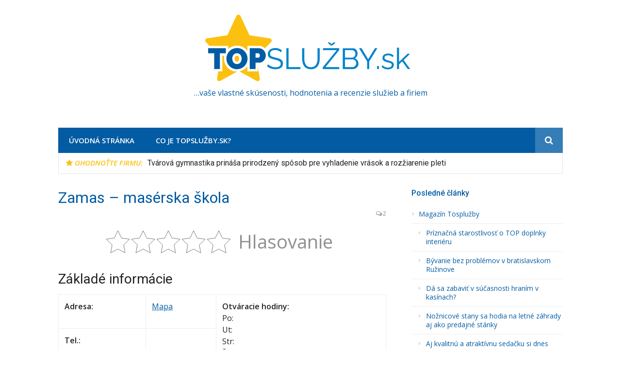

--- FILE ---
content_type: text/html; charset=UTF-8
request_url: http://www.topsluzby.sk/vzdelavanie/vzdelavacie-kurzy/zamas-maserska-skola
body_size: 25282
content:
<!DOCTYPE html>
<html lang="sk-SK">
<head><meta charset="UTF-8"><script>if(navigator.userAgent.match(/MSIE|Internet Explorer/i)||navigator.userAgent.match(/Trident\/7\..*?rv:11/i)){var href=document.location.href;if(!href.match(/[?&]nowprocket/)){if(href.indexOf("?")==-1){if(href.indexOf("#")==-1){document.location.href=href+"?nowprocket=1"}else{document.location.href=href.replace("#","?nowprocket=1#")}}else{if(href.indexOf("#")==-1){document.location.href=href+"&nowprocket=1"}else{document.location.href=href.replace("#","&nowprocket=1#")}}}}</script><script>(()=>{class RocketLazyLoadScripts{constructor(){this.v="2.0.3",this.userEvents=["keydown","keyup","mousedown","mouseup","mousemove","mouseover","mouseenter","mouseout","mouseleave","touchmove","touchstart","touchend","touchcancel","wheel","click","dblclick","input","visibilitychange"],this.attributeEvents=["onblur","onclick","oncontextmenu","ondblclick","onfocus","onmousedown","onmouseenter","onmouseleave","onmousemove","onmouseout","onmouseover","onmouseup","onmousewheel","onscroll","onsubmit"]}async t(){this.i(),this.o(),/iP(ad|hone)/.test(navigator.userAgent)&&this.h(),this.u(),this.l(this),this.m(),this.k(this),this.p(this),this._(),await Promise.all([this.R(),this.L()]),this.lastBreath=Date.now(),this.S(this),this.P(),this.D(),this.O(),this.M(),await this.C(this.delayedScripts.normal),await this.C(this.delayedScripts.defer),await this.C(this.delayedScripts.async),this.F("domReady"),await this.T(),await this.j(),await this.I(),this.F("windowLoad"),await this.A(),window.dispatchEvent(new Event("rocket-allScriptsLoaded")),this.everythingLoaded=!0,this.lastTouchEnd&&await new Promise((t=>setTimeout(t,500-Date.now()+this.lastTouchEnd))),this.H(),this.F("all"),this.U(),this.W()}i(){this.CSPIssue=sessionStorage.getItem("rocketCSPIssue"),document.addEventListener("securitypolicyviolation",(t=>{this.CSPIssue||"script-src-elem"!==t.violatedDirective||"data"!==t.blockedURI||(this.CSPIssue=!0,sessionStorage.setItem("rocketCSPIssue",!0))}),{isRocket:!0})}o(){window.addEventListener("pageshow",(t=>{this.persisted=t.persisted,this.realWindowLoadedFired=!0}),{isRocket:!0}),window.addEventListener("pagehide",(()=>{this.onFirstUserAction=null}),{isRocket:!0})}h(){let t;function e(e){t=e}window.addEventListener("touchstart",e,{isRocket:!0}),window.addEventListener("touchend",(function i(o){Math.abs(o.changedTouches[0].pageX-t.changedTouches[0].pageX)<10&&Math.abs(o.changedTouches[0].pageY-t.changedTouches[0].pageY)<10&&o.timeStamp-t.timeStamp<200&&(o.target.dispatchEvent(new PointerEvent("click",{target:o.target,bubbles:!0,cancelable:!0,detail:1})),event.preventDefault(),window.removeEventListener("touchstart",e,{isRocket:!0}),window.removeEventListener("touchend",i,{isRocket:!0}))}),{isRocket:!0})}q(t){this.userActionTriggered||("mousemove"!==t.type||this.firstMousemoveIgnored?"keyup"===t.type||"mouseover"===t.type||"mouseout"===t.type||(this.userActionTriggered=!0,this.onFirstUserAction&&this.onFirstUserAction()):this.firstMousemoveIgnored=!0),"click"===t.type&&t.preventDefault(),this.savedUserEvents.length>0&&(t.stopPropagation(),t.stopImmediatePropagation()),"touchstart"===this.lastEvent&&"touchend"===t.type&&(this.lastTouchEnd=Date.now()),"click"===t.type&&(this.lastTouchEnd=0),this.lastEvent=t.type,this.savedUserEvents.push(t)}u(){this.savedUserEvents=[],this.userEventHandler=this.q.bind(this),this.userEvents.forEach((t=>window.addEventListener(t,this.userEventHandler,{passive:!1,isRocket:!0})))}U(){this.userEvents.forEach((t=>window.removeEventListener(t,this.userEventHandler,{passive:!1,isRocket:!0}))),this.savedUserEvents.forEach((t=>{t.target.dispatchEvent(new window[t.constructor.name](t.type,t))}))}m(){this.eventsMutationObserver=new MutationObserver((t=>{const e="return false";for(const i of t){if("attributes"===i.type){const t=i.target.getAttribute(i.attributeName);t&&t!==e&&(i.target.setAttribute("data-rocket-"+i.attributeName,t),i.target["rocket"+i.attributeName]=new Function("event",t),i.target.setAttribute(i.attributeName,e))}"childList"===i.type&&i.addedNodes.forEach((t=>{if(t.nodeType===Node.ELEMENT_NODE)for(const i of t.attributes)this.attributeEvents.includes(i.name)&&i.value&&""!==i.value&&(t.setAttribute("data-rocket-"+i.name,i.value),t["rocket"+i.name]=new Function("event",i.value),t.setAttribute(i.name,e))}))}})),this.eventsMutationObserver.observe(document,{subtree:!0,childList:!0,attributeFilter:this.attributeEvents})}H(){this.eventsMutationObserver.disconnect(),this.attributeEvents.forEach((t=>{document.querySelectorAll("[data-rocket-"+t+"]").forEach((e=>{e.setAttribute(t,e.getAttribute("data-rocket-"+t)),e.removeAttribute("data-rocket-"+t)}))}))}k(t){Object.defineProperty(HTMLElement.prototype,"onclick",{get(){return this.rocketonclick||null},set(e){this.rocketonclick=e,this.setAttribute(t.everythingLoaded?"onclick":"data-rocket-onclick","this.rocketonclick(event)")}})}S(t){function e(e,i){let o=e[i];e[i]=null,Object.defineProperty(e,i,{get:()=>o,set(s){t.everythingLoaded?o=s:e["rocket"+i]=o=s}})}e(document,"onreadystatechange"),e(window,"onload"),e(window,"onpageshow");try{Object.defineProperty(document,"readyState",{get:()=>t.rocketReadyState,set(e){t.rocketReadyState=e},configurable:!0}),document.readyState="loading"}catch(t){console.log("WPRocket DJE readyState conflict, bypassing")}}l(t){this.originalAddEventListener=EventTarget.prototype.addEventListener,this.originalRemoveEventListener=EventTarget.prototype.removeEventListener,this.savedEventListeners=[],EventTarget.prototype.addEventListener=function(e,i,o){o&&o.isRocket||!t.B(e,this)&&!t.userEvents.includes(e)||t.B(e,this)&&!t.userActionTriggered||e.startsWith("rocket-")||t.everythingLoaded?t.originalAddEventListener.call(this,e,i,o):t.savedEventListeners.push({target:this,remove:!1,type:e,func:i,options:o})},EventTarget.prototype.removeEventListener=function(e,i,o){o&&o.isRocket||!t.B(e,this)&&!t.userEvents.includes(e)||t.B(e,this)&&!t.userActionTriggered||e.startsWith("rocket-")||t.everythingLoaded?t.originalRemoveEventListener.call(this,e,i,o):t.savedEventListeners.push({target:this,remove:!0,type:e,func:i,options:o})}}F(t){"all"===t&&(EventTarget.prototype.addEventListener=this.originalAddEventListener,EventTarget.prototype.removeEventListener=this.originalRemoveEventListener),this.savedEventListeners=this.savedEventListeners.filter((e=>{let i=e.type,o=e.target||window;return"domReady"===t&&"DOMContentLoaded"!==i&&"readystatechange"!==i||("windowLoad"===t&&"load"!==i&&"readystatechange"!==i&&"pageshow"!==i||(this.B(i,o)&&(i="rocket-"+i),e.remove?o.removeEventListener(i,e.func,e.options):o.addEventListener(i,e.func,e.options),!1))}))}p(t){let e;function i(e){return t.everythingLoaded?e:e.split(" ").map((t=>"load"===t||t.startsWith("load.")?"rocket-jquery-load":t)).join(" ")}function o(o){function s(e){const s=o.fn[e];o.fn[e]=o.fn.init.prototype[e]=function(){return this[0]===window&&t.userActionTriggered&&("string"==typeof arguments[0]||arguments[0]instanceof String?arguments[0]=i(arguments[0]):"object"==typeof arguments[0]&&Object.keys(arguments[0]).forEach((t=>{const e=arguments[0][t];delete arguments[0][t],arguments[0][i(t)]=e}))),s.apply(this,arguments),this}}if(o&&o.fn&&!t.allJQueries.includes(o)){const e={DOMContentLoaded:[],"rocket-DOMContentLoaded":[]};for(const t in e)document.addEventListener(t,(()=>{e[t].forEach((t=>t()))}),{isRocket:!0});o.fn.ready=o.fn.init.prototype.ready=function(i){function s(){parseInt(o.fn.jquery)>2?setTimeout((()=>i.bind(document)(o))):i.bind(document)(o)}return t.realDomReadyFired?!t.userActionTriggered||t.fauxDomReadyFired?s():e["rocket-DOMContentLoaded"].push(s):e.DOMContentLoaded.push(s),o([])},s("on"),s("one"),s("off"),t.allJQueries.push(o)}e=o}t.allJQueries=[],o(window.jQuery),Object.defineProperty(window,"jQuery",{get:()=>e,set(t){o(t)}})}P(){const t=new Map;document.write=document.writeln=function(e){const i=document.currentScript,o=document.createRange(),s=i.parentElement;let n=t.get(i);void 0===n&&(n=i.nextSibling,t.set(i,n));const c=document.createDocumentFragment();o.setStart(c,0),c.appendChild(o.createContextualFragment(e)),s.insertBefore(c,n)}}async R(){return new Promise((t=>{this.userActionTriggered?t():this.onFirstUserAction=t}))}async L(){return new Promise((t=>{document.addEventListener("DOMContentLoaded",(()=>{this.realDomReadyFired=!0,t()}),{isRocket:!0})}))}async I(){return this.realWindowLoadedFired?Promise.resolve():new Promise((t=>{window.addEventListener("load",t,{isRocket:!0})}))}M(){this.pendingScripts=[];this.scriptsMutationObserver=new MutationObserver((t=>{for(const e of t)e.addedNodes.forEach((t=>{"SCRIPT"!==t.tagName||t.noModule||t.isWPRocket||this.pendingScripts.push({script:t,promise:new Promise((e=>{const i=()=>{const i=this.pendingScripts.findIndex((e=>e.script===t));i>=0&&this.pendingScripts.splice(i,1),e()};t.addEventListener("load",i,{isRocket:!0}),t.addEventListener("error",i,{isRocket:!0}),setTimeout(i,1e3)}))})}))})),this.scriptsMutationObserver.observe(document,{childList:!0,subtree:!0})}async j(){await this.J(),this.pendingScripts.length?(await this.pendingScripts[0].promise,await this.j()):this.scriptsMutationObserver.disconnect()}D(){this.delayedScripts={normal:[],async:[],defer:[]},document.querySelectorAll("script[type$=rocketlazyloadscript]").forEach((t=>{t.hasAttribute("data-rocket-src")?t.hasAttribute("async")&&!1!==t.async?this.delayedScripts.async.push(t):t.hasAttribute("defer")&&!1!==t.defer||"module"===t.getAttribute("data-rocket-type")?this.delayedScripts.defer.push(t):this.delayedScripts.normal.push(t):this.delayedScripts.normal.push(t)}))}async _(){await this.L();let t=[];document.querySelectorAll("script[type$=rocketlazyloadscript][data-rocket-src]").forEach((e=>{let i=e.getAttribute("data-rocket-src");if(i&&!i.startsWith("data:")){i.startsWith("//")&&(i=location.protocol+i);try{const o=new URL(i).origin;o!==location.origin&&t.push({src:o,crossOrigin:e.crossOrigin||"module"===e.getAttribute("data-rocket-type")})}catch(t){}}})),t=[...new Map(t.map((t=>[JSON.stringify(t),t]))).values()],this.N(t,"preconnect")}async $(t){if(await this.G(),!0!==t.noModule||!("noModule"in HTMLScriptElement.prototype))return new Promise((e=>{let i;function o(){(i||t).setAttribute("data-rocket-status","executed"),e()}try{if(navigator.userAgent.includes("Firefox/")||""===navigator.vendor||this.CSPIssue)i=document.createElement("script"),[...t.attributes].forEach((t=>{let e=t.nodeName;"type"!==e&&("data-rocket-type"===e&&(e="type"),"data-rocket-src"===e&&(e="src"),i.setAttribute(e,t.nodeValue))})),t.text&&(i.text=t.text),t.nonce&&(i.nonce=t.nonce),i.hasAttribute("src")?(i.addEventListener("load",o,{isRocket:!0}),i.addEventListener("error",(()=>{i.setAttribute("data-rocket-status","failed-network"),e()}),{isRocket:!0}),setTimeout((()=>{i.isConnected||e()}),1)):(i.text=t.text,o()),i.isWPRocket=!0,t.parentNode.replaceChild(i,t);else{const i=t.getAttribute("data-rocket-type"),s=t.getAttribute("data-rocket-src");i?(t.type=i,t.removeAttribute("data-rocket-type")):t.removeAttribute("type"),t.addEventListener("load",o,{isRocket:!0}),t.addEventListener("error",(i=>{this.CSPIssue&&i.target.src.startsWith("data:")?(console.log("WPRocket: CSP fallback activated"),t.removeAttribute("src"),this.$(t).then(e)):(t.setAttribute("data-rocket-status","failed-network"),e())}),{isRocket:!0}),s?(t.fetchPriority="high",t.removeAttribute("data-rocket-src"),t.src=s):t.src="data:text/javascript;base64,"+window.btoa(unescape(encodeURIComponent(t.text)))}}catch(i){t.setAttribute("data-rocket-status","failed-transform"),e()}}));t.setAttribute("data-rocket-status","skipped")}async C(t){const e=t.shift();return e?(e.isConnected&&await this.$(e),this.C(t)):Promise.resolve()}O(){this.N([...this.delayedScripts.normal,...this.delayedScripts.defer,...this.delayedScripts.async],"preload")}N(t,e){this.trash=this.trash||[];let i=!0;var o=document.createDocumentFragment();t.forEach((t=>{const s=t.getAttribute&&t.getAttribute("data-rocket-src")||t.src;if(s&&!s.startsWith("data:")){const n=document.createElement("link");n.href=s,n.rel=e,"preconnect"!==e&&(n.as="script",n.fetchPriority=i?"high":"low"),t.getAttribute&&"module"===t.getAttribute("data-rocket-type")&&(n.crossOrigin=!0),t.crossOrigin&&(n.crossOrigin=t.crossOrigin),t.integrity&&(n.integrity=t.integrity),t.nonce&&(n.nonce=t.nonce),o.appendChild(n),this.trash.push(n),i=!1}})),document.head.appendChild(o)}W(){this.trash.forEach((t=>t.remove()))}async T(){try{document.readyState="interactive"}catch(t){}this.fauxDomReadyFired=!0;try{await this.G(),document.dispatchEvent(new Event("rocket-readystatechange")),await this.G(),document.rocketonreadystatechange&&document.rocketonreadystatechange(),await this.G(),document.dispatchEvent(new Event("rocket-DOMContentLoaded")),await this.G(),window.dispatchEvent(new Event("rocket-DOMContentLoaded"))}catch(t){console.error(t)}}async A(){try{document.readyState="complete"}catch(t){}try{await this.G(),document.dispatchEvent(new Event("rocket-readystatechange")),await this.G(),document.rocketonreadystatechange&&document.rocketonreadystatechange(),await this.G(),window.dispatchEvent(new Event("rocket-load")),await this.G(),window.rocketonload&&window.rocketonload(),await this.G(),this.allJQueries.forEach((t=>t(window).trigger("rocket-jquery-load"))),await this.G();const t=new Event("rocket-pageshow");t.persisted=this.persisted,window.dispatchEvent(t),await this.G(),window.rocketonpageshow&&window.rocketonpageshow({persisted:this.persisted})}catch(t){console.error(t)}}async G(){Date.now()-this.lastBreath>45&&(await this.J(),this.lastBreath=Date.now())}async J(){return document.hidden?new Promise((t=>setTimeout(t))):new Promise((t=>requestAnimationFrame(t)))}B(t,e){return e===document&&"readystatechange"===t||(e===document&&"DOMContentLoaded"===t||(e===window&&"DOMContentLoaded"===t||(e===window&&"load"===t||e===window&&"pageshow"===t)))}static run(){(new RocketLazyLoadScripts).t()}}RocketLazyLoadScripts.run()})();</script>

<meta name="viewport" content="width=device-width, initial-scale=1">
<link rel="profile" href="http://gmpg.org/xfn/11">

<title>Zamas - masérska škola - TopSlužby.sk</title>
<link data-rocket-preload as="style" href="https://fonts.googleapis.com/css?family=Open%20Sans%3A400%7CRoboto%7COpen%20Sans%3A400%2C400i%2C600%2C600i%7CRoboto%3A300%2C400%2C400italic%2C500%2C500italic%2C700&#038;subset=latin%2Clatin-ext&#038;display=swap" rel="preload">
<link href="https://fonts.googleapis.com/css?family=Open%20Sans%3A400%7CRoboto%7COpen%20Sans%3A400%2C400i%2C600%2C600i%7CRoboto%3A300%2C400%2C400italic%2C500%2C500italic%2C700&#038;subset=latin%2Clatin-ext&#038;display=swap" media="print" onload="this.media=&#039;all&#039;" rel="stylesheet">
<noscript><link rel="stylesheet" href="https://fonts.googleapis.com/css?family=Open%20Sans%3A400%7CRoboto%7COpen%20Sans%3A400%2C400i%2C600%2C600i%7CRoboto%3A300%2C400%2C400italic%2C500%2C500italic%2C700&#038;subset=latin%2Clatin-ext&#038;display=swap"></noscript>
	<style>img:is([sizes="auto" i], [sizes^="auto," i]) { contain-intrinsic-size: 3000px 1500px }</style>
	<meta name="dc.title" content="Zamas - masérska škola - TopSlužby.sk">
<meta name="dc.description" content="Základé informácie Adresa: Mapa Otváracie hodiny: Po: Ut: Str: Štv: Pia: So: Ne: Tel.: E-mail: Web:">
<meta name="dc.relation" content="http://www.topsluzby.sk/vzdelavanie/vzdelavacie-kurzy/zamas-maserska-skola">
<meta name="dc.source" content="http://www.topsluzby.sk">
<meta name="dc.language" content="sk_SK">
<meta name="description" content="Základé informácie Adresa: Mapa Otváracie hodiny: Po: Ut: Str: Štv: Pia: So: Ne: Tel.: E-mail: Web:">
<meta name="robots" content="index, follow, max-snippet:-1, max-image-preview:large, max-video-preview:-1">
<link rel="canonical" href="http://www.topsluzby.sk/vzdelavanie/vzdelavacie-kurzy/zamas-maserska-skola">
<meta property="og:url" content="http://www.topsluzby.sk/vzdelavanie/vzdelavacie-kurzy/zamas-maserska-skola">
<meta property="og:site_name" content="TopSlužby.sk">
<meta property="og:locale" content="sk_SK">
<meta property="og:type" content="article">
<meta property="article:author" content="">
<meta property="article:publisher" content="">
<meta property="article:section" content="Vzdelávacie kurzy">
<meta property="og:title" content="Zamas - masérska škola - TopSlužby.sk">
<meta property="og:description" content="Základé informácie Adresa: Mapa Otváracie hodiny: Po: Ut: Str: Štv: Pia: So: Ne: Tel.: E-mail: Web:">
<meta property="fb:pages" content="">
<meta property="fb:admins" content="">
<meta property="fb:app_id" content="">
<meta name="twitter:card" content="summary">
<meta name="twitter:site" content="">
<meta name="twitter:creator" content="">
<meta name="twitter:title" content="Zamas - masérska škola - TopSlužby.sk">
<meta name="twitter:description" content="Základé informácie Adresa: Mapa Otváracie hodiny: Po: Ut: Str: Štv: Pia: So: Ne: Tel.: E-mail: Web:">
<link rel='dns-prefetch' href='//fonts.googleapis.com' />
<link rel='dns-prefetch' href='//www.googletagmanager.com' />
<link rel='dns-prefetch' href='//pagead2.googlesyndication.com' />
<link href='https://fonts.gstatic.com' crossorigin rel='preconnect' />
<link rel="alternate" type="application/rss+xml" title="RSS kanál: TopSlužby.sk &raquo;" href="http://www.topsluzby.sk/feed" />
<link rel="alternate" type="application/rss+xml" title="RSS kanál komentárov webu TopSlužby.sk &raquo;" href="http://www.topsluzby.sk/comments/feed" />
<link rel="alternate" type="application/rss+xml" title="RSS kanál komentárov webu TopSlužby.sk &raquo; ku článku Zamas &#8211; masérska škola" href="http://www.topsluzby.sk/vzdelavanie/vzdelavacie-kurzy/zamas-maserska-skola/feed" />
 
<style id="typography-wp-style-inline-css" type="text/css">
body, button, input, select, textarea
{
	font-family: "Open Sans";
	font-weight: 400;
}
h1, h2, h3, h4, h5, h6, h2.entry-title a
{
	font-family: "Roboto";
}

</style>
<style id='wp-emoji-styles-inline-css' type='text/css'>

	img.wp-smiley, img.emoji {
		display: inline !important;
		border: none !important;
		box-shadow: none !important;
		height: 1em !important;
		width: 1em !important;
		margin: 0 0.07em !important;
		vertical-align: -0.1em !important;
		background: none !important;
		padding: 0 !important;
	}
</style>
<link rel='stylesheet' id='wp-block-library-css' href='http://www.topsluzby.sk/wp-includes/css/dist/block-library/style.min.css?ver=8141c04eaee83702f7bb5e532064f0df' type='text/css' media='all' />
<style id='classic-theme-styles-inline-css' type='text/css'>
/*! This file is auto-generated */
.wp-block-button__link{color:#fff;background-color:#32373c;border-radius:9999px;box-shadow:none;text-decoration:none;padding:calc(.667em + 2px) calc(1.333em + 2px);font-size:1.125em}.wp-block-file__button{background:#32373c;color:#fff;text-decoration:none}
</style>
<style id='caterhamcomputing-cc-child-pages-style-inline-css' type='text/css'>


</style>
<style id='wpseopress-local-business-style-inline-css' type='text/css'>
span.wp-block-wpseopress-local-business-field{margin-right:8px}

</style>
<style id='wpseopress-table-of-contents-style-inline-css' type='text/css'>
.wp-block-wpseopress-table-of-contents li.active>a{font-weight:bold}

</style>
<style id='global-styles-inline-css' type='text/css'>
:root{--wp--preset--aspect-ratio--square: 1;--wp--preset--aspect-ratio--4-3: 4/3;--wp--preset--aspect-ratio--3-4: 3/4;--wp--preset--aspect-ratio--3-2: 3/2;--wp--preset--aspect-ratio--2-3: 2/3;--wp--preset--aspect-ratio--16-9: 16/9;--wp--preset--aspect-ratio--9-16: 9/16;--wp--preset--color--black: #000000;--wp--preset--color--cyan-bluish-gray: #abb8c3;--wp--preset--color--white: #ffffff;--wp--preset--color--pale-pink: #f78da7;--wp--preset--color--vivid-red: #cf2e2e;--wp--preset--color--luminous-vivid-orange: #ff6900;--wp--preset--color--luminous-vivid-amber: #fcb900;--wp--preset--color--light-green-cyan: #7bdcb5;--wp--preset--color--vivid-green-cyan: #00d084;--wp--preset--color--pale-cyan-blue: #8ed1fc;--wp--preset--color--vivid-cyan-blue: #0693e3;--wp--preset--color--vivid-purple: #9b51e0;--wp--preset--gradient--vivid-cyan-blue-to-vivid-purple: linear-gradient(135deg,rgba(6,147,227,1) 0%,rgb(155,81,224) 100%);--wp--preset--gradient--light-green-cyan-to-vivid-green-cyan: linear-gradient(135deg,rgb(122,220,180) 0%,rgb(0,208,130) 100%);--wp--preset--gradient--luminous-vivid-amber-to-luminous-vivid-orange: linear-gradient(135deg,rgba(252,185,0,1) 0%,rgba(255,105,0,1) 100%);--wp--preset--gradient--luminous-vivid-orange-to-vivid-red: linear-gradient(135deg,rgba(255,105,0,1) 0%,rgb(207,46,46) 100%);--wp--preset--gradient--very-light-gray-to-cyan-bluish-gray: linear-gradient(135deg,rgb(238,238,238) 0%,rgb(169,184,195) 100%);--wp--preset--gradient--cool-to-warm-spectrum: linear-gradient(135deg,rgb(74,234,220) 0%,rgb(151,120,209) 20%,rgb(207,42,186) 40%,rgb(238,44,130) 60%,rgb(251,105,98) 80%,rgb(254,248,76) 100%);--wp--preset--gradient--blush-light-purple: linear-gradient(135deg,rgb(255,206,236) 0%,rgb(152,150,240) 100%);--wp--preset--gradient--blush-bordeaux: linear-gradient(135deg,rgb(254,205,165) 0%,rgb(254,45,45) 50%,rgb(107,0,62) 100%);--wp--preset--gradient--luminous-dusk: linear-gradient(135deg,rgb(255,203,112) 0%,rgb(199,81,192) 50%,rgb(65,88,208) 100%);--wp--preset--gradient--pale-ocean: linear-gradient(135deg,rgb(255,245,203) 0%,rgb(182,227,212) 50%,rgb(51,167,181) 100%);--wp--preset--gradient--electric-grass: linear-gradient(135deg,rgb(202,248,128) 0%,rgb(113,206,126) 100%);--wp--preset--gradient--midnight: linear-gradient(135deg,rgb(2,3,129) 0%,rgb(40,116,252) 100%);--wp--preset--font-size--small: 13px;--wp--preset--font-size--medium: 20px;--wp--preset--font-size--large: 36px;--wp--preset--font-size--x-large: 42px;--wp--preset--spacing--20: 0.44rem;--wp--preset--spacing--30: 0.67rem;--wp--preset--spacing--40: 1rem;--wp--preset--spacing--50: 1.5rem;--wp--preset--spacing--60: 2.25rem;--wp--preset--spacing--70: 3.38rem;--wp--preset--spacing--80: 5.06rem;--wp--preset--shadow--natural: 6px 6px 9px rgba(0, 0, 0, 0.2);--wp--preset--shadow--deep: 12px 12px 50px rgba(0, 0, 0, 0.4);--wp--preset--shadow--sharp: 6px 6px 0px rgba(0, 0, 0, 0.2);--wp--preset--shadow--outlined: 6px 6px 0px -3px rgba(255, 255, 255, 1), 6px 6px rgba(0, 0, 0, 1);--wp--preset--shadow--crisp: 6px 6px 0px rgba(0, 0, 0, 1);}:where(.is-layout-flex){gap: 0.5em;}:where(.is-layout-grid){gap: 0.5em;}body .is-layout-flex{display: flex;}.is-layout-flex{flex-wrap: wrap;align-items: center;}.is-layout-flex > :is(*, div){margin: 0;}body .is-layout-grid{display: grid;}.is-layout-grid > :is(*, div){margin: 0;}:where(.wp-block-columns.is-layout-flex){gap: 2em;}:where(.wp-block-columns.is-layout-grid){gap: 2em;}:where(.wp-block-post-template.is-layout-flex){gap: 1.25em;}:where(.wp-block-post-template.is-layout-grid){gap: 1.25em;}.has-black-color{color: var(--wp--preset--color--black) !important;}.has-cyan-bluish-gray-color{color: var(--wp--preset--color--cyan-bluish-gray) !important;}.has-white-color{color: var(--wp--preset--color--white) !important;}.has-pale-pink-color{color: var(--wp--preset--color--pale-pink) !important;}.has-vivid-red-color{color: var(--wp--preset--color--vivid-red) !important;}.has-luminous-vivid-orange-color{color: var(--wp--preset--color--luminous-vivid-orange) !important;}.has-luminous-vivid-amber-color{color: var(--wp--preset--color--luminous-vivid-amber) !important;}.has-light-green-cyan-color{color: var(--wp--preset--color--light-green-cyan) !important;}.has-vivid-green-cyan-color{color: var(--wp--preset--color--vivid-green-cyan) !important;}.has-pale-cyan-blue-color{color: var(--wp--preset--color--pale-cyan-blue) !important;}.has-vivid-cyan-blue-color{color: var(--wp--preset--color--vivid-cyan-blue) !important;}.has-vivid-purple-color{color: var(--wp--preset--color--vivid-purple) !important;}.has-black-background-color{background-color: var(--wp--preset--color--black) !important;}.has-cyan-bluish-gray-background-color{background-color: var(--wp--preset--color--cyan-bluish-gray) !important;}.has-white-background-color{background-color: var(--wp--preset--color--white) !important;}.has-pale-pink-background-color{background-color: var(--wp--preset--color--pale-pink) !important;}.has-vivid-red-background-color{background-color: var(--wp--preset--color--vivid-red) !important;}.has-luminous-vivid-orange-background-color{background-color: var(--wp--preset--color--luminous-vivid-orange) !important;}.has-luminous-vivid-amber-background-color{background-color: var(--wp--preset--color--luminous-vivid-amber) !important;}.has-light-green-cyan-background-color{background-color: var(--wp--preset--color--light-green-cyan) !important;}.has-vivid-green-cyan-background-color{background-color: var(--wp--preset--color--vivid-green-cyan) !important;}.has-pale-cyan-blue-background-color{background-color: var(--wp--preset--color--pale-cyan-blue) !important;}.has-vivid-cyan-blue-background-color{background-color: var(--wp--preset--color--vivid-cyan-blue) !important;}.has-vivid-purple-background-color{background-color: var(--wp--preset--color--vivid-purple) !important;}.has-black-border-color{border-color: var(--wp--preset--color--black) !important;}.has-cyan-bluish-gray-border-color{border-color: var(--wp--preset--color--cyan-bluish-gray) !important;}.has-white-border-color{border-color: var(--wp--preset--color--white) !important;}.has-pale-pink-border-color{border-color: var(--wp--preset--color--pale-pink) !important;}.has-vivid-red-border-color{border-color: var(--wp--preset--color--vivid-red) !important;}.has-luminous-vivid-orange-border-color{border-color: var(--wp--preset--color--luminous-vivid-orange) !important;}.has-luminous-vivid-amber-border-color{border-color: var(--wp--preset--color--luminous-vivid-amber) !important;}.has-light-green-cyan-border-color{border-color: var(--wp--preset--color--light-green-cyan) !important;}.has-vivid-green-cyan-border-color{border-color: var(--wp--preset--color--vivid-green-cyan) !important;}.has-pale-cyan-blue-border-color{border-color: var(--wp--preset--color--pale-cyan-blue) !important;}.has-vivid-cyan-blue-border-color{border-color: var(--wp--preset--color--vivid-cyan-blue) !important;}.has-vivid-purple-border-color{border-color: var(--wp--preset--color--vivid-purple) !important;}.has-vivid-cyan-blue-to-vivid-purple-gradient-background{background: var(--wp--preset--gradient--vivid-cyan-blue-to-vivid-purple) !important;}.has-light-green-cyan-to-vivid-green-cyan-gradient-background{background: var(--wp--preset--gradient--light-green-cyan-to-vivid-green-cyan) !important;}.has-luminous-vivid-amber-to-luminous-vivid-orange-gradient-background{background: var(--wp--preset--gradient--luminous-vivid-amber-to-luminous-vivid-orange) !important;}.has-luminous-vivid-orange-to-vivid-red-gradient-background{background: var(--wp--preset--gradient--luminous-vivid-orange-to-vivid-red) !important;}.has-very-light-gray-to-cyan-bluish-gray-gradient-background{background: var(--wp--preset--gradient--very-light-gray-to-cyan-bluish-gray) !important;}.has-cool-to-warm-spectrum-gradient-background{background: var(--wp--preset--gradient--cool-to-warm-spectrum) !important;}.has-blush-light-purple-gradient-background{background: var(--wp--preset--gradient--blush-light-purple) !important;}.has-blush-bordeaux-gradient-background{background: var(--wp--preset--gradient--blush-bordeaux) !important;}.has-luminous-dusk-gradient-background{background: var(--wp--preset--gradient--luminous-dusk) !important;}.has-pale-ocean-gradient-background{background: var(--wp--preset--gradient--pale-ocean) !important;}.has-electric-grass-gradient-background{background: var(--wp--preset--gradient--electric-grass) !important;}.has-midnight-gradient-background{background: var(--wp--preset--gradient--midnight) !important;}.has-small-font-size{font-size: var(--wp--preset--font-size--small) !important;}.has-medium-font-size{font-size: var(--wp--preset--font-size--medium) !important;}.has-large-font-size{font-size: var(--wp--preset--font-size--large) !important;}.has-x-large-font-size{font-size: var(--wp--preset--font-size--x-large) !important;}
:where(.wp-block-post-template.is-layout-flex){gap: 1.25em;}:where(.wp-block-post-template.is-layout-grid){gap: 1.25em;}
:where(.wp-block-columns.is-layout-flex){gap: 2em;}:where(.wp-block-columns.is-layout-grid){gap: 2em;}
:root :where(.wp-block-pullquote){font-size: 1.5em;line-height: 1.6;}
</style>
<link data-minify="1" rel='stylesheet' id='ccchildpagescss-css' href='http://www.topsluzby.sk/wp-content/cache/min/1/wp-content/plugins/cc-child-pages/includes/css/styles.css?ver=1709018438' type='text/css' media='all' />
<link data-minify="1" rel='stylesheet' id='ccchildpagesskincss-css' href='http://www.topsluzby.sk/wp-content/cache/min/1/wp-content/plugins/cc-child-pages/includes/css/skins.css?ver=1709018438' type='text/css' media='all' />
<link rel='stylesheet' id='kk-star-ratings-css' href='http://www.topsluzby.sk/wp-content/plugins/kk-star-ratings/src/core/public/css/kk-star-ratings.min.css?ver=5.4.10.3' type='text/css' media='all' />
<link data-minify="1" rel='stylesheet' id='bodhi-svgs-attachment-css' href='http://www.topsluzby.sk/wp-content/cache/min/1/wp-content/plugins/svg-support/css/svgs-attachment.css?ver=1709018438' type='text/css' media='all' />
<link data-minify="1" rel='stylesheet' id='wp-search-suggest-css' href='http://www.topsluzby.sk/wp-content/cache/min/1/wp-content/plugins/wp-search-suggest/css/wpss-search-suggest.css?ver=1709018438' type='text/css' media='all' />

<link data-minify="1" rel='stylesheet' id='font-awesome-css' href='http://www.topsluzby.sk/wp-content/cache/min/1/wp-content/themes/glob-pro/assets/css/font-awesome.min.css?ver=1709018438' type='text/css' media='all' />
<link data-minify="1" rel='stylesheet' id='glob-style-css' href='http://www.topsluzby.sk/wp-content/cache/min/1/wp-content/themes/glob-pro/style.css?ver=1709018438' type='text/css' media='all' />
<style id='glob-style-inline-css' type='text/css'>

            a:hover, a:focus, a:active,
            .header-breaking .breaking_text strong,
            h2.entry-title a:hover, .entry-title a:hover,
            .footer-widgets .widget a:hover,
            .widget_calendar tbody #today,
            .widget_tag_cloud a:hover,
            .social-links ul a:hover::before {
                color: #fcc010;
            }
            .block-slider .entry .entry-cat,
            .entry-footer .cat-links span, .entry-footer .tags-links span
            {
                background-color: #fcc010;
            }
            button, input[type="button"], input[type="reset"], input[type="submit"],
            .st-menu .btn-close-home .home-button,
            .st-menu .btn-close-home .close-button
            {
                background-color: #fcc010;
                border-color : #fcc010;
            }
            .widget_tag_cloud a:hover, .slick-arrow:hover { border-color : #fcc010;}

            .main-navigation li:hover > a,
            .main-navigation li.focus > a {
                 background-color : #fcc010;
            }
            .main-navigation a:hover,
            .main-navigation .current_page_item > a,
            .main-navigation .current-menu-item > a,
            .main-navigation .current_page_ancestor > a {
                background-color : #fcc010;
                color : #fff;
            }

            h2.entry-title a,
            h1.entry-title,
            .widget-title,
            .footer-staff-picks h3
            {
                color: #035ca3;
            }
            button:hover, input[type="button"]:hover,
            input[type="reset"]:hover,
            input[type="submit"]:hover
            {
                background-color: #035ca3;
                border-color: #035ca3;
            }
            
                 a, .comments-area .logged-in-as a,
                 .header-breaking .trending_slider_wrapper .entry-breaking a:hover {
                    color: #035ca3;
                 }
                .st-menu .btn-close-home .home-button:hover,
                .st-menu .btn-close-home .close-button:hover {
                    background-color: #035ca3;
                    border-color: #035ca3;
                }
                
                .navigation-wrapper.nav-layout-fullwidth, .navigation-wrapper .navigation-search-wrapper {
                    background: #035ca3;
                }
            
</style>
<script type="rocketlazyloadscript" data-rocket-type="text/javascript" data-rocket-src="http://www.topsluzby.sk/wp-content/plugins/svg-support/vendor/DOMPurify/DOMPurify.min.js?ver=2.5.8" id="bodhi-dompurify-library-js" data-rocket-defer defer></script>
<script type="rocketlazyloadscript" data-rocket-type="text/javascript" data-rocket-src="http://www.topsluzby.sk/wp-includes/js/jquery/jquery.min.js?ver=3.7.1" id="jquery-core-js" data-rocket-defer defer></script>
<script type="rocketlazyloadscript" data-rocket-type="text/javascript" data-rocket-src="http://www.topsluzby.sk/wp-includes/js/jquery/jquery-migrate.min.js?ver=3.4.1" id="jquery-migrate-js" data-rocket-defer defer></script>
<script type="text/javascript" id="bodhi_svg_inline-js-extra">
/* <![CDATA[ */
var svgSettings = {"skipNested":""};
/* ]]> */
</script>
<script type="rocketlazyloadscript" data-rocket-type="text/javascript" data-rocket-src="http://www.topsluzby.sk/wp-content/plugins/svg-support/js/min/svgs-inline-min.js" id="bodhi_svg_inline-js" data-rocket-defer defer></script>
<script type="rocketlazyloadscript" data-rocket-type="text/javascript" id="bodhi_svg_inline-js-after">
/* <![CDATA[ */
cssTarget={"Bodhi":"img.style-svg","ForceInlineSVG":"style-svg"};ForceInlineSVGActive="true";frontSanitizationEnabled="on";
/* ]]> */
</script>
<script type="rocketlazyloadscript" data-minify="1" data-rocket-type="text/javascript" data-rocket-src="http://www.topsluzby.sk/wp-content/cache/min/1/wp-content/themes/glob-pro/assets/js/classie.js?ver=1709018438" id="classie-js" data-rocket-defer defer></script>
<link rel="https://api.w.org/" href="http://www.topsluzby.sk/wp-json/" /><link rel="alternate" title="JSON" type="application/json" href="http://www.topsluzby.sk/wp-json/wp/v2/posts/239" /><link rel="EditURI" type="application/rsd+xml" title="RSD" href="http://www.topsluzby.sk/xmlrpc.php?rsd" />

<link rel='shortlink' href='http://www.topsluzby.sk/?p=239' />
<link rel="alternate" title="oEmbed (JSON)" type="application/json+oembed" href="http://www.topsluzby.sk/wp-json/oembed/1.0/embed?url=http%3A%2F%2Fwww.topsluzby.sk%2Fvzdelavanie%2Fvzdelavacie-kurzy%2Fzamas-maserska-skola" />
<link rel="alternate" title="oEmbed (XML)" type="text/xml+oembed" href="http://www.topsluzby.sk/wp-json/oembed/1.0/embed?url=http%3A%2F%2Fwww.topsluzby.sk%2Fvzdelavanie%2Fvzdelavacie-kurzy%2Fzamas-maserska-skola&#038;format=xml" />
<meta name="generator" content="Site Kit by Google 1.168.0" /><!-- Analytics by WP Statistics - https://wp-statistics.com -->

<!-- Google AdSense meta tags added by Site Kit -->
<meta name="google-adsense-platform-account" content="ca-host-pub-2644536267352236">
<meta name="google-adsense-platform-domain" content="sitekit.withgoogle.com">
<!-- End Google AdSense meta tags added by Site Kit -->
<style type="text/css">.recentcomments a{display:inline !important;padding:0 !important;margin:0 !important;}</style>	<style type="text/css">
			.site-title a,
        .site-header .site-description {
			color: #035ca3;
		}
		</style>
	
<!-- Google AdSense snippet added by Site Kit -->
<script type="rocketlazyloadscript" data-rocket-type="text/javascript" async="async" data-rocket-src="https://pagead2.googlesyndication.com/pagead/js/adsbygoogle.js?client=ca-pub-7234910596589888&amp;host=ca-host-pub-2644536267352236" crossorigin="anonymous"></script>

<!-- End Google AdSense snippet added by Site Kit -->
<link rel="icon" href="http://www.topsluzby.sk/wp-content/uploads/cropped-iko-32x32.png" sizes="32x32" />
<link rel="icon" href="http://www.topsluzby.sk/wp-content/uploads/cropped-iko-192x192.png" sizes="192x192" />
<link rel="apple-touch-icon" href="http://www.topsluzby.sk/wp-content/uploads/cropped-iko-180x180.png" />
<meta name="msapplication-TileImage" content="http://www.topsluzby.sk/wp-content/uploads/cropped-iko-270x270.png" />
<meta name="generator" content="WP Rocket 3.19.2.1" data-wpr-features="wpr_delay_js wpr_defer_js wpr_minify_js wpr_minify_css wpr_preload_links wpr_desktop" /></head>

<body class="wp-singular post-template-default single single-post postid-239 single-format-standard wp-custom-logo wp-theme-glob-pro group-blog">
<div data-rocket-location-hash="54257ff4dc2eb7aae68fa23eb5f11e06" id="page" class="site">
	<a class="skip-link screen-reader-text" href="#main">Skip to content</a>

	<!-- begin .header-mobile-menu -->
	<nav class="st-menu st-effect-1" id="menu-3">
		<div class="btn-close-home">
			<button class="close-button" id="closemenu"></button>
			<a href="http://www.topsluzby.sk/" class="home-button"><i class="fa fa-home"></i></a>
		</div>
		<div class="menu-top-container"><ul><li id="menu-item-4140" class="menu-item menu-item-type-custom menu-item-object-custom menu-item-home menu-item-4140"><a href="https://www.topsluzby.sk/">Úvodná stránka</a></li>
<li id="menu-item-4141" class="menu-item menu-item-type-post_type menu-item-object-page menu-item-4141"><a href="http://www.topsluzby.sk/co-je">Co je TopSlužby.sk?</a></li>
</ul></div>		<form role="search" method="get" id="searchform" class="search-form" action="http://www.topsluzby.sk/" >
	    <label for="s">
			<span class="screen-reader-text">Search for:</span>
			<input type="text" class="search-field" placeholder="Search" value="" name="s" id="s" />
		</label>
		<button type="submit" class="search-submit">
	        <i class="fa fa-search"></i>
	    </button>
	    </form>	</nav>
	<!-- end .header-mobile-menu -->

	<header data-rocket-location-hash="0a9753821091658879d4496d832aa996" id="masthead" class="site-header site-identity-center" role="banner">

		<div data-rocket-location-hash="40f22408a88335a0945fffe944caafc3" class="container">
			<button class="top-mobile-menu-button mobile-menu-button" data-effect="st-effect-1" type="button"><i class="fa fa-bars"></i></button>
            <div id="site-branding">
                    <div class="site-branding has-logo hide-site-title show-tagline">
                    <div class="site-logo">
                <a href="http://www.topsluzby.sk/" class="custom-logo-link" rel="home"><img width="434" height="137" src="http://www.topsluzby.sk/wp-content/uploads/TOPSLUZBY.png" class="custom-logo" alt="TopSlužby.sk" decoding="async" fetchpriority="high" srcset="http://www.topsluzby.sk/wp-content/uploads/TOPSLUZBY.png 434w, http://www.topsluzby.sk/wp-content/uploads/TOPSLUZBY-300x95.png 300w" sizes="(max-width: 434px) 100vw, 434px" /></a>            </div>
                                    <p class="site-description">&#8230;vaše vlastné skúsenosti, hodnotenia a recenzie služieb a firiem</p>
                        </div><!-- .site-branding -->
                </div>

			<div class="site-header-sidebar">
							</div>
		</div>

	</header><!-- #masthead -->


	<div data-rocket-location-hash="8f01e84d978aa18b92dc027011d32848" class="navigation-wrapper nav-layout-boxed">
		<div data-rocket-location-hash="0841f15ebf099eeaba6f2c7f735d0671" class="container">
			<div class="navigation-search-wrapper clear">
				<nav id="site-navigation" class="main-navigation" role="navigation">
						<div class="menu-top-container"><ul id="primary-menu" class="menu"><li class="menu-item menu-item-type-custom menu-item-object-custom menu-item-home menu-item-4140"><a href="https://www.topsluzby.sk/">Úvodná stránka</a></li>
<li class="menu-item menu-item-type-post_type menu-item-object-page menu-item-4141"><a href="http://www.topsluzby.sk/co-je">Co je TopSlužby.sk?</a></li>
</ul></div>				</nav><!-- #site-navigation -->
				<div class="nav-search">
					<div class="search-icon"><i class="fa fa-search"></i></div>
					<div class="dropdown-search">
						<form role="search" method="get" id="searchform" class="search-form" action="http://www.topsluzby.sk/" >
	    <label for="s">
			<span class="screen-reader-text">Search for:</span>
			<input type="text" class="search-field" placeholder="Search" value="" name="s" id="s" />
		</label>
		<button type="submit" class="search-submit">
	        <i class="fa fa-search"></i>
	    </button>
	    </form>					</div>
				</div>
			</div>
		</div>
	</div>

                <div data-rocket-location-hash="cb7077e65a066d3477778cec1f23279f" class="breaking_wrapper breaking-layout-boxed nav-boxed">
                <div data-rocket-location-hash="01b29ba3f2623f335ebe0823a61e8c67" class="container ">
                    <div class="trending_wrapper trending_widget header-breaking">
                                                <div class="breaking_text"><strong><i class="fa fa-star"></i> <span>Ohodnoťte firmu:</span></strong></div>
                                                <div class="trending_slider_wrapper">
                            <div class="breaking_slider">
                                                                    <article class="entry-breaking">
                                        <h4><a href="http://www.topsluzby.sk/uncategorized/tvarova-gymnastika-prinasa-prirodzeny-sposob-pre-vyhladenie-vrasok-a-rozziarenie-pleti" rel="bookmark" title="Tvárová gymnastika prináša prirodzený spôsob pre vyhladenie vrások a rozžiarenie pleti">Tvárová gymnastika prináša prirodzený spôsob pre vyhladenie vrások a rozžiarenie pleti</a></h4>
                                    </article>
                                                                    <article class="entry-breaking">
                                        <h4><a href="http://www.topsluzby.sk/sluzby/sahovacie-sluzby/ako-zvladnut-stahovanie-rychlo-a-bez-stresu" rel="bookmark" title="Ako zvládnuť sťahovanie rýchlo a bez stresu">Ako zvládnuť sťahovanie rýchlo a bez stresu</a></h4>
                                    </article>
                                                                    <article class="entry-breaking">
                                        <h4><a href="http://www.topsluzby.sk/uncategorized/znacenie-podlah-efektivne-riesenie-pre-bezpecne-a-organizovane-pracoviska" rel="bookmark" title="Značenie podláh – efektívne riešenie pre bezpečné a organizované pracoviská">Značenie podláh – efektívne riešenie pre bezpečné a organizované pracoviská</a></h4>
                                    </article>
                                                                    <article class="entry-breaking">
                                        <h4><a href="http://www.topsluzby.sk/zdravie/salon-krasy/tajomstvo-dokonaleho-obocia-ako-vybrat-a-pouzit-ceruzku-na-obocie-pre-perfektny-tvar" rel="bookmark" title="Tajomstvo dokonalého obočia: Ako vybrať a použiť ceruzku na obočie pre perfektný tvar">Tajomstvo dokonalého obočia: Ako vybrať a použiť ceruzku na obočie pre perfektný tvar</a></h4>
                                    </article>
                                                            </div>
                        </div>
                    </div>
                    <div class="clear"></div>
                </div>
            </div>
            
	<div data-rocket-location-hash="fb3536903f1e7f6a6d72d83e25addca1" id="content" class="site-content">

<div data-rocket-location-hash="04b24f2a01e05ca636ff58e62299aa1e" class="container">
	<div id="primary" class="content-area">
		<main id="main" class="site-main" role="main">

		
<article id="post-239" class="post-239 post type-post status-publish format-standard hentry category-vzdelavacie-kurzy no-post-thumbnail">
	<header class="entry-header">
		<h1 class="entry-title">Zamas &#8211; masérska škola</h1>                <div class="entry-meta">
                    <span class="comments-link"><i class="fa fa-comments-o"></i><a href="http://www.topsluzby.sk/vzdelavanie/vzdelavacie-kurzy/zamas-maserska-skola#comments">2</a></span>                </div>
                    	</header><!-- .entry-header -->

                    	<div class="entry-content">
		

<div class="kk-star-ratings kksr-auto kksr-align-center kksr-valign-top"
    data-payload='{&quot;align&quot;:&quot;center&quot;,&quot;id&quot;:&quot;239&quot;,&quot;slug&quot;:&quot;default&quot;,&quot;valign&quot;:&quot;top&quot;,&quot;ignore&quot;:&quot;&quot;,&quot;reference&quot;:&quot;auto&quot;,&quot;class&quot;:&quot;&quot;,&quot;count&quot;:&quot;0&quot;,&quot;legendonly&quot;:&quot;&quot;,&quot;readonly&quot;:&quot;&quot;,&quot;score&quot;:&quot;0&quot;,&quot;starsonly&quot;:&quot;&quot;,&quot;best&quot;:&quot;5&quot;,&quot;gap&quot;:&quot;4&quot;,&quot;greet&quot;:&quot;Hlasovanie&quot;,&quot;legend&quot;:&quot;0\/5 - (0 votes)&quot;,&quot;size&quot;:&quot;48&quot;,&quot;title&quot;:&quot;Zamas - masérska škola&quot;,&quot;width&quot;:&quot;0&quot;,&quot;_legend&quot;:&quot;{score}\/{best} - ({count} {votes})&quot;,&quot;font_factor&quot;:&quot;1.25&quot;}'>
            
<div class="kksr-stars">
    
<div class="kksr-stars-inactive">
            <div class="kksr-star" data-star="1" style="padding-right: 4px">
            

<div class="kksr-icon" style="width: 48px; height: 48px;"></div>
        </div>
            <div class="kksr-star" data-star="2" style="padding-right: 4px">
            

<div class="kksr-icon" style="width: 48px; height: 48px;"></div>
        </div>
            <div class="kksr-star" data-star="3" style="padding-right: 4px">
            

<div class="kksr-icon" style="width: 48px; height: 48px;"></div>
        </div>
            <div class="kksr-star" data-star="4" style="padding-right: 4px">
            

<div class="kksr-icon" style="width: 48px; height: 48px;"></div>
        </div>
            <div class="kksr-star" data-star="5" style="padding-right: 4px">
            

<div class="kksr-icon" style="width: 48px; height: 48px;"></div>
        </div>
    </div>
    
<div class="kksr-stars-active" style="width: 0px;">
            <div class="kksr-star" style="padding-right: 4px">
            

<div class="kksr-icon" style="width: 48px; height: 48px;"></div>
        </div>
            <div class="kksr-star" style="padding-right: 4px">
            

<div class="kksr-icon" style="width: 48px; height: 48px;"></div>
        </div>
            <div class="kksr-star" style="padding-right: 4px">
            

<div class="kksr-icon" style="width: 48px; height: 48px;"></div>
        </div>
            <div class="kksr-star" style="padding-right: 4px">
            

<div class="kksr-icon" style="width: 48px; height: 48px;"></div>
        </div>
            <div class="kksr-star" style="padding-right: 4px">
            

<div class="kksr-icon" style="width: 48px; height: 48px;"></div>
        </div>
    </div>
</div>
                

<div class="kksr-legend" style="font-size: 38.4px;">
            <span class="kksr-muted">Hlasovanie</span>
    </div>
    </div>
<h2>Základé informácie</h2>
<table>
<tr>
<td><strong>Adresa:</strong></td>
<td>
<p>
					<a target="_blank" href="http://maps.google.com/maps?hl=sk&#038;ie=CP1250&#038;t=h&#038;q=+">Mapa</a>
				</td>
<td rowspan="4"><strong>Otváracie hodiny:</strong><br />
					Po: <br />
					Ut: <br />
					Str: <br />
					Štv: <br />
					Pia: <br />
					So: <br />
					Ne:
				</td>
</tr>
<tr>
<td><strong>Tel.:</strong></td>
<td></td>
</tr>
<tr>
<td><strong>E-mail:</strong></td>
<td><a target="_blank" href="mailto:"></a></td>
</tr>
<tr>
<td><strong>Web:</strong></td>
<td><a target="_blank" href="http://http://"></a></td>
</tr>
</table>
	</div><!-- .entry-content -->


                        <div class="entry-share">
                <ul class="rrssb-buttons">

                                            <li class="rrssb-twitter">
                            <a rel="nofollow" href="https://twitter.com/intent/tweet?text=Zamas+%26%238211%3B+mas%C3%A9rska+%C5%A1kola&url=Zamas+%26%238211%3B+mas%C3%A9rska+%C5%A1kola" class="popup">
                                <span class="rrssb-icon">
                                    <svg xmlns="http://www.w3.org/2000/svg" width="28" height="28" viewBox="0 0 28 28">
                                        <path
                                            d="M24.253 8.756C24.69 17.08 18.297 24.182 9.97 24.62c-3.122.162-6.22-.646-8.86-2.32 2.702.18 5.375-.648 7.507-2.32-2.072-.248-3.818-1.662-4.49-3.64.802.13 1.62.077 2.4-.154-2.482-.466-4.312-2.586-4.412-5.11.688.276 1.426.408 2.168.387-2.135-1.65-2.73-4.62-1.394-6.965C5.574 7.816 9.54 9.84 13.802 10.07c-.842-2.738.694-5.64 3.434-6.48 2.018-.624 4.212.043 5.546 1.682 1.186-.213 2.318-.662 3.33-1.317-.386 1.256-1.248 2.312-2.4 2.942 1.048-.106 2.07-.394 3.02-.85-.458 1.182-1.343 2.15-2.48 2.71z"/>
                                    </svg>
                                </span>
                                <span class="rrssb-text">Twitter</span>
                            </a>
                        </li>
                    
                                            <li class="rrssb-facebook">
                            <a rel="nofollow" href="https://www.facebook.com/sharer/sharer.php?u=http%3A%2F%2Fwww.topsluzby.sk%2Fvzdelavanie%2Fvzdelavacie-kurzy%2Fzamas-maserska-skola" class="popup">
                            <span class="rrssb-icon">
                              <svg xmlns="http://www.w3.org/2000/svg" preserveAspectRatio="xMidYMid" width="29" height="29" viewBox="0 0 29 29">
                                  <path
                                      d="M26.4 0H2.6C1.714 0 0 1.715 0 2.6v23.8c0 .884 1.715 2.6 2.6 2.6h12.393V17.988h-3.996v-3.98h3.997v-3.062c0-3.746 2.835-5.97 6.177-5.97 1.6 0 2.444.173 2.845.226v3.792H21.18c-1.817 0-2.156.9-2.156 2.168v2.847h5.045l-.66 3.978h-4.386V29H26.4c.884 0 2.6-1.716 2.6-2.6V2.6c0-.885-1.716-2.6-2.6-2.6z"
                                      class="cls-2" fill-rule="evenodd"/>
                              </svg>
                            </span>
                                <span class="rrssb-text">Facebook</span>
                            </a>
                        </li>
                    
                    
                    
                    
                                            <li class="rrssb-linkedin">
                            <a rel="nofollow"
                               href="http://www.linkedin.com/shareArticle?mini=true&url=http%3A%2F%2Fwww.topsluzby.sk%2Fvzdelavanie%2Fvzdelavacie-kurzy%2Fzamas-maserska-skola&amp;title=Zamas+%26%238211%3B+mas%C3%A9rska+%C5%A1kola&amp;summary=Zamas+%26%238211%3B+mas%C3%A9rska+%C5%A1kola"
                               class="popup">
                                <span class="rrssb-icon">
                                  <svg xmlns="http://www.w3.org/2000/svg" width="28" height="28" viewBox="0 0 28 28">
                                      <path
                                          d="M25.424 15.887v8.447h-4.896v-7.882c0-1.98-.71-3.33-2.48-3.33-1.354 0-2.158.91-2.514 1.802-.13.315-.162.753-.162 1.194v8.216h-4.9s.067-13.35 0-14.73h4.9v2.087c-.01.017-.023.033-.033.05h.032v-.05c.65-1.002 1.812-2.435 4.414-2.435 3.222 0 5.638 2.106 5.638 6.632zM5.348 2.5c-1.676 0-2.772 1.093-2.772 2.54 0 1.42 1.066 2.538 2.717 2.546h.032c1.71 0 2.77-1.132 2.77-2.546C8.056 3.593 7.02 2.5 5.344 2.5h.005zm-2.48 21.834h4.896V9.604H2.867v14.73z"/>
                                  </svg>
                                </span>
                                <span class="rrssb-text">Linkedin</span>
                            </a>
                        </li>
                    
                    
                                            <li class="rrssb-email">
                            <a rel="nofollow" href="mailto:?subject=&body=">
                                <span class="rrssb-icon">
                                  <svg xmlns="http://www.w3.org/2000/svg" width="28" height="28" viewBox="0 0 28 28">
                                      <path
                                          d="M20.11 26.147c-2.335 1.05-4.36 1.4-7.124 1.4C6.524 27.548.84 22.916.84 15.284.84 7.343 6.602.45 15.4.45c6.854 0 11.8 4.7 11.8 11.252 0 5.684-3.193 9.265-7.398 9.3-1.83 0-3.153-.934-3.347-2.997h-.077c-1.208 1.986-2.96 2.997-5.023 2.997-2.532 0-4.36-1.868-4.36-5.062 0-4.75 3.503-9.07 9.11-9.07 1.713 0 3.7.4 4.6.972l-1.17 7.203c-.387 2.298-.115 3.3 1 3.4 1.674 0 3.774-2.102 3.774-6.58 0-5.06-3.27-8.994-9.304-8.994C9.05 2.87 3.83 7.545 3.83 14.97c0 6.5 4.2 10.2 10 10.202 1.987 0 4.09-.43 5.647-1.245l.634 2.22zM16.647 10.1c-.31-.078-.7-.155-1.207-.155-2.572 0-4.596 2.53-4.596 5.53 0 1.5.7 2.4 1.9 2.4 1.44 0 2.96-1.83 3.31-4.088l.592-3.72z"/>
                                  </svg>
                                </span>
                                <span class="rrssb-text">Email</span>
                            </a>
                        </li>
                    
                </ul>
            </div>
                
	<footer class="entry-footer">
		<div class="cat-links"><span>Kategória</span><a href="http://www.topsluzby.sk/odvetvi/vzdelavanie/vzdelavacie-kurzy" rel="category tag">Vzdelávacie kurzy</a></div>	</footer><!-- .entry-footer -->

            
</article><!-- #post-## -->

<div id="comments" class="comments-area">

			<h2 class="comments-title">
			2 thoughts on &ldquo;Zamas &#8211; masérska škola&rdquo;		</h2>

		
		<ol class="comment-list">
			 	<li class="comment even thread-even depth-1" id="li-comment-377">
 		<article id="comment-377" class="comment">
 			<div class="comment-author vcard">
 				<img alt='' src='https://secure.gravatar.com/avatar/?s=60&#038;d=mm&#038;r=g' srcset='https://secure.gravatar.com/avatar/?s=120&#038;d=mm&#038;r=g 2x' class='avatar avatar-60 photo avatar-default' height='60' width='60' decoding='async'/> 				 			</div><!-- .comment-author .vcard -->

 			<div class="comment-wrapper">
 				
 				<div class="comment-meta comment-metadata">
          <strong><cite class="fn">tanina</cite></strong>
					<span class="says">hovorí:</span><br>
 					<a href="http://www.topsluzby.sk/vzdelavanie/vzdelavacie-kurzy/zamas-maserska-skola#comment-377"><time pubdate datetime="2006-10-29T11:05:24+01:00">
 					29.10.2006 at 11:05 					</time></a>
 				</div><!-- .comment-meta .commentmetadata -->
 				<div class="comment-content"><p>bola som v tejto sukromnej skole na kurze&#8230;ostala som velmi prekvapena ako sa dokaze snubit rodinny pristup s profesionalitou..kazdy kto bol na kurze so mnou si chvlail pristup, pekne prostredie a tiez dobre prednasky a spracovane materialy..<br />
prajem aj nadalej vela stastia a prijemnej prace..<br />
Tana</p>
</div>
 				<div class="comment-actions">
 					<a rel="nofollow" class="comment-reply-link" href="http://www.topsluzby.sk/vzdelavanie/vzdelavacie-kurzy/zamas-maserska-skola?replytocom=377#respond" data-commentid="377" data-postid="239" data-belowelement="comment-377" data-respondelement="respond" data-replyto="Odpovedať na tanina" aria-label="Odpovedať na tanina">Odpovedať</a><i class="fa fa-reply"></i> 				</div><!-- .reply -->
 			</div> <!-- .comment-wrapper -->

 		</article><!-- #comment-## -->

 	</li><!-- #comment-## -->
 	<li class="comment odd alt thread-odd thread-alt depth-1" id="li-comment-3942">
 		<article id="comment-3942" class="comment">
 			<div class="comment-author vcard">
 				<img alt='' src='https://secure.gravatar.com/avatar/381e890d9fa3ee5403acf27a9276a92134e1a432c79f7b2f456ae128e25d768f?s=60&#038;d=mm&#038;r=g' srcset='https://secure.gravatar.com/avatar/381e890d9fa3ee5403acf27a9276a92134e1a432c79f7b2f456ae128e25d768f?s=120&#038;d=mm&#038;r=g 2x' class='avatar avatar-60 photo' height='60' width='60' decoding='async'/> 				 			</div><!-- .comment-author .vcard -->

 			<div class="comment-wrapper">
 				
 				<div class="comment-meta comment-metadata">
          <strong><cite class="fn">Ivet</cite></strong>
					<span class="says">hovorí:</span><br>
 					<a href="http://www.topsluzby.sk/vzdelavanie/vzdelavacie-kurzy/zamas-maserska-skola#comment-3942"><time pubdate datetime="2015-11-05T14:18:15+01:00">
 					05.11.2015 at 14:18 					</time></a>
 				</div><!-- .comment-meta .commentmetadata -->
 				<div class="comment-content"><p>Ahojte, naučili ste sa toho veľa počas kurzu?  mohli ste si potom rovno otvoriť svoj &#8222;salón&#8220;?</p>
</div>
 				<div class="comment-actions">
 					<a rel="nofollow" class="comment-reply-link" href="http://www.topsluzby.sk/vzdelavanie/vzdelavacie-kurzy/zamas-maserska-skola?replytocom=3942#respond" data-commentid="3942" data-postid="239" data-belowelement="comment-3942" data-respondelement="respond" data-replyto="Odpovedať na Ivet" aria-label="Odpovedať na Ivet">Odpovedať</a><i class="fa fa-reply"></i> 				</div><!-- .reply -->
 			</div> <!-- .comment-wrapper -->

 		</article><!-- #comment-## -->

 	</li><!-- #comment-## -->
		</ol><!-- .comment-list -->

			<div id="respond" class="comment-respond">
		<h3 id="reply-title" class="comment-reply-title">Pridaj komentár <small><a rel="nofollow" id="cancel-comment-reply-link" href="/vzdelavanie/vzdelavacie-kurzy/zamas-maserska-skola#respond" style="display:none;">Zrušiť odpoveď</a></small></h3><form action="http://www.topsluzby.sk/wp-comments-post.php" method="post" id="commentform" class="comment-form"><p class="comment-form-comment"><label for="comment">Komentár <span class="required">*</span></label> <textarea autocomplete="new-password"  id="g2fb3b350c"  name="g2fb3b350c"   cols="45" rows="8" maxlength="65525" required></textarea><textarea id="comment" aria-label="hp-comment" aria-hidden="true" name="comment" autocomplete="new-password" style="padding:0 !important;clip:rect(1px, 1px, 1px, 1px) !important;position:absolute !important;white-space:nowrap !important;height:1px !important;width:1px !important;overflow:hidden !important;" tabindex="-1"></textarea><script type="rocketlazyloadscript" data-noptimize>document.getElementById("comment").setAttribute( "id", "aaceddfd0767db35b00d21b3e6c49a72" );document.getElementById("g2fb3b350c").setAttribute( "id", "comment" );</script></p><p class="comment-form-author"><label for="author">Meno <span class="required">*</span></label> <input id="author" name="author" type="text" value="" size="30" maxlength="245" autocomplete="name" required /></p>
<p class="comment-form-email"><label for="email">E-mail <span class="required">*</span></label> <input id="email" name="email" type="email" value="" size="30" maxlength="100" autocomplete="email" required /></p>
<p class="comment-form-url"><label for="url">Adresa webu</label> <input id="url" name="url" type="url" value="" size="30" maxlength="200" autocomplete="url" /></p>
<p class="form-submit"><input name="submit" type="submit" id="submit" class="submit" value="Pridať komentár" /> <input type='hidden' name='comment_post_ID' value='239' id='comment_post_ID' />
<input type='hidden' name='comment_parent' id='comment_parent' value='0' />
</p></form>	</div><!-- #respond -->
	
</div><!-- #comments -->

		</main><!-- #main -->
	</div><!-- #primary -->

	
<aside id="secondary" class="sidebar widget-area" role="complementary">
	<section id="nav_menu-3" class="widget sidebar-widget widget_nav_menu"><h4 class="widget-title">Posledné články</h4><div class="menu-clanky-container"><ul id="menu-clanky" class="menu"><li id="menu-item-4112" class="menu-item menu-item-type-post_type menu-item-object-page menu-item-has-children menu-item-4112"><a href="http://www.topsluzby.sk/magazin">Magazín Tosplužby</a>
<ul class="sub-menu">
	<li id="menu-item-4286" class="menu-item menu-item-type-post_type menu-item-object-page menu-item-4286"><a href="http://www.topsluzby.sk/magazin/priznacna-starostlivost-o-top-doplnky-interieru">Príznačná starostlivosť o TOP doplnky interiéru</a></li>
	<li id="menu-item-4280" class="menu-item menu-item-type-post_type menu-item-object-page menu-item-4280"><a href="http://www.topsluzby.sk/magazin/byvanie-bez-problemov-v-bratislavskom-ruzinove">Bývanie bez problémov v bratislavskom Ružinove</a></li>
	<li id="menu-item-4275" class="menu-item menu-item-type-post_type menu-item-object-page menu-item-4275"><a href="http://www.topsluzby.sk/magazin/da-sa-zabavit-v-sucasnosti-hranim-v-kasinach">Dá sa zabaviť v súčasnosti hraním v kasínach?</a></li>
	<li id="menu-item-4212" class="menu-item menu-item-type-post_type menu-item-object-page menu-item-4212"><a href="http://www.topsluzby.sk/magazin/noznicove-stany-sa-hodia-na-letne-zahrady-aj-ako-predajne-stanky">Nožnicové stany sa hodia na letné záhrady aj ako predajné stánky</a></li>
	<li id="menu-item-4113" class="menu-item menu-item-type-post_type menu-item-object-page menu-item-4113"><a href="http://www.topsluzby.sk/magazin/aj-kvalitnu-a-atraktivnu-sedacku-si-dnes-dokazete-nechat-vyrobit-na-mieru">Aj kvalitnú a atraktívnu sedačku si dnes dokážete nechať vyrobiť na mieru</a></li>
	<li id="menu-item-4114" class="menu-item menu-item-type-post_type menu-item-object-page menu-item-4114"><a href="http://www.topsluzby.sk/magazin/ake-zdravotne-a-psychologicke-efekty-prinesie-dobra-tantra-masaz">Tantra masáž, aké zdravotné a psychologické efekty prinesie?</a></li>
	<li id="menu-item-4115" class="menu-item menu-item-type-post_type menu-item-object-page menu-item-4115"><a href="http://www.topsluzby.sk/magazin/vozte-sa-v-novom-vdaka-operativnemu-lizingu">Vozte sa v novom vďaka operatívnemu lízingu</a></li>
</ul>
</li>
</ul></div></section><section id="recent-comments-2" class="widget sidebar-widget widget_recent_comments"><h4 class="widget-title">Posledné hodnotenie</h4><ul id="recentcomments"><li class="recentcomments"><span class="comment-author-link">Stanislav Duba</span> komentoval <a href="http://www.topsluzby.sk/sluzby/kurierske-sluzby/dhl#comment-9161">DHL</a></li><li class="recentcomments"><span class="comment-author-link">Peter</span> komentoval <a href="http://www.topsluzby.sk/sluzby/kurierske-sluzby/dpd#comment-9074">DPD</a></li><li class="recentcomments"><span class="comment-author-link">Zuzana</span> komentoval <a href="http://www.topsluzby.sk/sluzby/kurierske-sluzby/dpd#comment-9053">DPD</a></li><li class="recentcomments"><span class="comment-author-link">Daniela</span> komentoval <a href="http://www.topsluzby.sk/sluzby/stavebnictvo/elektrina/renovum#comment-9027">Renovum</a></li><li class="recentcomments"><span class="comment-author-link"><a href="http://123dopyt.sk" class="url" rel="ugc external nofollow">Rado</a></span> komentoval <a href="http://www.topsluzby.sk/sluzby/123dopyt-sk#comment-9018">123dopyt.sk</a></li></ul></section>
		<section id="recent-posts-2" class="widget sidebar-widget widget_recent_entries">
		<h4 class="widget-title">Posledné firmy</h4>
		<ul>
											<li>
					<a href="http://www.topsluzby.sk/uncategorized/tvarova-gymnastika-prinasa-prirodzeny-sposob-pre-vyhladenie-vrasok-a-rozziarenie-pleti">Tvárová gymnastika prináša prirodzený spôsob pre vyhladenie vrások a rozžiarenie pleti</a>
									</li>
											<li>
					<a href="http://www.topsluzby.sk/sluzby/sahovacie-sluzby/ako-zvladnut-stahovanie-rychlo-a-bez-stresu">Ako zvládnuť sťahovanie rýchlo a bez stresu</a>
									</li>
											<li>
					<a href="http://www.topsluzby.sk/uncategorized/znacenie-podlah-efektivne-riesenie-pre-bezpecne-a-organizovane-pracoviska">Značenie podláh – efektívne riešenie pre bezpečné a organizované pracoviská</a>
									</li>
											<li>
					<a href="http://www.topsluzby.sk/zdravie/salon-krasy/tajomstvo-dokonaleho-obocia-ako-vybrat-a-pouzit-ceruzku-na-obocie-pre-perfektny-tvar">Tajomstvo dokonalého obočia: Ako vybrať a použiť ceruzku na obočie pre perfektný tvar</a>
									</li>
											<li>
					<a href="http://www.topsluzby.sk/sluzby/obchody-predajne/obleeenie-a-oddevy/ako-si-vybrat-idealnu-suknu-pre-seba-medicine-radi">Ako si vybrať ideálnu sukňu pre seba? Medicine radí</a>
									</li>
					</ul>

		</section><section id="categories-2" class="widget sidebar-widget widget_categories"><h4 class="widget-title">Téma</h4>
			<ul>
					<li class="cat-item cat-item-2"><a href="http://www.topsluzby.sk/odvetvi/auto-moto"> Auto-moto</a>
</li>
	<li class="cat-item cat-item-66"><a href="http://www.topsluzby.sk/odvetvi/zdravie/alternativna-medicina">Alternatí­vna medicína</a>
</li>
	<li class="cat-item cat-item-108"><a href="http://www.topsluzby.sk/odvetvi/sluzby/stavebnictvo/alternativne-zdroje-energie">Alternatívne zdroje energie</a>
</li>
	<li class="cat-item cat-item-98"><a href="http://www.topsluzby.sk/odvetvi/cestovanie/apartmany-a-chaty">Apartmány a chaty</a>
</li>
	<li class="cat-item cat-item-15"><a href="http://www.topsluzby.sk/odvetvi/financie/auditori">Audí­tori</a>
</li>
	<li class="cat-item cat-item-122"><a href="http://www.topsluzby.sk/odvetvi/auto-moto/autobazare">Autobazáre</a>
</li>
	<li class="cat-item cat-item-103"><a href="http://www.topsluzby.sk/odvetvi/auto-moto/autodoplnky-predaj">Autodoplnky &#8211; predaj</a>
</li>
	<li class="cat-item cat-item-123"><a href="http://www.topsluzby.sk/odvetvi/auto-moto/autopozieovna">Autopožičovňa</a>
</li>
	<li class="cat-item cat-item-3"><a href="http://www.topsluzby.sk/odvetvi/auto-moto/autoservis">Autoservis</a>
</li>
	<li class="cat-item cat-item-4"><a href="http://www.topsluzby.sk/odvetvi/auto-moto/autoskoly">Autoškoly</a>
</li>
	<li class="cat-item cat-item-102"><a href="http://www.topsluzby.sk/odvetvi/auto-moto/autosueiastky-predaj">Autosúčiastky &#8211; predaj</a>
</li>
	<li class="cat-item cat-item-17"><a href="http://www.topsluzby.sk/odvetvi/financie/banky">Banky</a>
</li>
	<li class="cat-item cat-item-156"><a href="http://www.topsluzby.sk/odvetvi/stravovanie/bary">Bary</a>
</li>
	<li class="cat-item cat-item-29"><a href="http://www.topsluzby.sk/odvetvi/sluzby/bazare-a-zalozne">Bazáre a záložne</a>
</li>
	<li class="cat-item cat-item-129"><a href="http://www.topsluzby.sk/odvetvi/pocitace-a-internet/biela-technika">Biela technika</a>
</li>
	<li class="cat-item cat-item-128"><a href="http://www.topsluzby.sk/odvetvi/pocitace-a-internet/blog">Blog</a>
</li>
	<li class="cat-item cat-item-124"><a href="http://www.topsluzby.sk/odvetvi/stravovanie/catering">Catering</a>
</li>
	<li class="cat-item cat-item-6"><a href="http://www.topsluzby.sk/odvetvi/cestovanie">Cestovanie</a>
</li>
	<li class="cat-item cat-item-119"><a href="http://www.topsluzby.sk/odvetvi/cestovanie/cestovateske-stranky">Cestovateľské stránky</a>
</li>
	<li class="cat-item cat-item-7"><a href="http://www.topsluzby.sk/odvetvi/cestovanie/cestovne-kancelarie">Cestovné kancelárie</a>
</li>
	<li class="cat-item cat-item-141"><a href="http://www.topsluzby.sk/odvetvi/zdravie/chudnutie">Chudnutie</a>
</li>
	<li class="cat-item cat-item-130"><a href="http://www.topsluzby.sk/odvetvi/pocitace-a-internet/cierna-technika">Čierna technika</a>
</li>
	<li class="cat-item cat-item-83"><a href="http://www.topsluzby.sk/odvetvi/sluzby/eistiace-sluzby">Čistiace služby</a>
</li>
	<li class="cat-item cat-item-541"><a href="http://www.topsluzby.sk/odvetvi/clanky">Články</a>
</li>
	<li class="cat-item cat-item-42"><a href="http://www.topsluzby.sk/odvetvi/spravodajstvo/denna-tlac-a-casopisy">Denná tlač a časopisy</a>
</li>
	<li class="cat-item cat-item-56"><a href="http://www.topsluzby.sk/odvetvi/zabava/diskoteky">Diskotéky</a>
</li>
	<li class="cat-item cat-item-67"><a href="http://www.topsluzby.sk/odvetvi/zdravie/doktori">Doktori</a>
</li>
	<li class="cat-item cat-item-167"><a href="http://www.topsluzby.sk/odvetvi/sluzby/obchody-predajne/domace-potreby">Domáce potreby</a>
</li>
	<li class="cat-item cat-item-114"><a href="http://www.topsluzby.sk/odvetvi/sluzby/domacnost">Domácnosť</a>
</li>
	<li class="cat-item cat-item-8"><a href="http://www.topsluzby.sk/odvetvi/cestovanie/doprava">Doprava</a>
</li>
	<li class="cat-item cat-item-96"><a href="http://www.topsluzby.sk/odvetvi/sluzby/stavebnictvo/dvere">Dvere</a>
</li>
	<li class="cat-item cat-item-16"><a href="http://www.topsluzby.sk/odvetvi/financie/uctovne-a-danove-sluzby">Ekonomické služby</a>
</li>
	<li class="cat-item cat-item-109"><a href="http://www.topsluzby.sk/odvetvi/sluzby/stavebnictvo/elektrina">Elektrina</a>
</li>
	<li class="cat-item cat-item-166"><a href="http://www.topsluzby.sk/odvetvi/sluzby/obchody-predajne/elektro">Elektro</a>
</li>
	<li class="cat-item cat-item-18"><a href="http://www.topsluzby.sk/odvetvi/financie/financne-poradenstvo">Finančné poradenstvo</a>
</li>
	<li class="cat-item cat-item-14"><a href="http://www.topsluzby.sk/odvetvi/financie">Finančné služby</a>
</li>
	<li class="cat-item cat-item-58"><a href="http://www.topsluzby.sk/odvetvi/zdravie/fitnes-centra">Fitnes centrá</a>
</li>
	<li class="cat-item cat-item-169"><a href="http://www.topsluzby.sk/odvetvi/zdravie/fitness-predajne">Fitness &#8211; predajne</a>
</li>
	<li class="cat-item cat-item-30"><a href="http://www.topsluzby.sk/odvetvi/sluzby/foto-video">Foto-video</a>
</li>
	<li class="cat-item cat-item-170"><a href="http://www.topsluzby.sk/odvetvi/zdravie/fyzioterapeut">Fyzioterapeut</a>
</li>
	<li class="cat-item cat-item-118"><a href="http://www.topsluzby.sk/odvetvi/stravovanie/gastronomia">Gastronómia</a>
</li>
	<li class="cat-item cat-item-9"><a href="http://www.topsluzby.sk/odvetvi/cestovanie/hotely-a-ubytovanie">Hotely</a>
</li>
	<li class="cat-item cat-item-1"><a href="http://www.topsluzby.sk/odvetvi/uncategorized">Iné kategórie</a>
</li>
	<li class="cat-item cat-item-162"><a href="http://www.topsluzby.sk/odvetvi/pocitace-a-internet/informaene-systemy">Informačné systémy</a>
</li>
	<li class="cat-item cat-item-113"><a href="http://www.topsluzby.sk/odvetvi/pocitace-a-internet/internet-marketing">Internet marketing</a>
</li>
	<li class="cat-item cat-item-101"><a href="http://www.topsluzby.sk/odvetvi/pocitace-a-internet/internetove-obchody">Internetové obchody</a>
</li>
	<li class="cat-item cat-item-110"><a href="http://www.topsluzby.sk/odvetvi/pocitace-a-internet/it-outsourcing">IT outsourcing</a>
</li>
	<li class="cat-item cat-item-77"><a href="http://www.topsluzby.sk/odvetvi/vzdelavanie/jazykove-kurzy">Jazykové kurzy</a>
</li>
	<li class="cat-item cat-item-48"><a href="http://www.topsluzby.sk/odvetvi/vzdelavanie/jazykove-skoly">Jazykové školy</a>
</li>
	<li class="cat-item cat-item-31"><a href="http://www.topsluzby.sk/odvetvi/sluzby/kadernictva">Kaderní­ctva a holičstvá</a>
</li>
	<li class="cat-item cat-item-106"><a href="http://www.topsluzby.sk/odvetvi/sluzby/stavebnictvo/kamenarstvo">Kamenárstvo</a>
</li>
	<li class="cat-item cat-item-149"><a href="http://www.topsluzby.sk/odvetvi/sluzby/stavebnictvo/kamerove-systemy">Kamerové systémy</a>
</li>
	<li class="cat-item cat-item-151"><a href="http://www.topsluzby.sk/odvetvi/sluzby/stavebnictvo/kanalizacia">Kanalizácia</a>
</li>
	<li class="cat-item cat-item-135"><a href="http://www.topsluzby.sk/odvetvi/pocitace-a-internet/katalogy-a-vyhladavace">Katalógy a vyhľadávače</a>
</li>
	<li class="cat-item cat-item-87"><a href="http://www.topsluzby.sk/odvetvi/sluzby/stavebnictvo/keramika">Keramika</a>
</li>
	<li class="cat-item cat-item-146"><a href="http://www.topsluzby.sk/odvetvi/sluzby/stavebnictvo/klimatizacia">Klimatizácia</a>
</li>
	<li class="cat-item cat-item-538"><a href="http://www.topsluzby.sk/odvetvi/sluzby/obchody-predajne/knihkupectvo">kníhkupectvo</a>
</li>
	<li class="cat-item cat-item-61"><a href="http://www.topsluzby.sk/odvetvi/vzdelavanie/kniznice">Knižnice</a>
</li>
	<li class="cat-item cat-item-161"><a href="http://www.topsluzby.sk/odvetvi/sluzby/krajeirstva">Krajčírstva</a>
</li>
	<li class="cat-item cat-item-10"><a href="http://www.topsluzby.sk/odvetvi/cestovanie/krajiny-a-miesta">Krajiny a miesta</a>
</li>
	<li class="cat-item cat-item-105"><a href="http://www.topsluzby.sk/odvetvi/sluzby/stavebnictvo/krby">Krby</a>
</li>
	<li class="cat-item cat-item-112"><a href="http://www.topsluzby.sk/odvetvi/sluzby/stavebnictvo/kuchyne">Kuchyne</a>
</li>
	<li class="cat-item cat-item-59"><a href="http://www.topsluzby.sk/odvetvi/zabava/kupaliska-a-plavarne">Kúpaliská a plavárne</a>
</li>
	<li class="cat-item cat-item-68"><a href="http://www.topsluzby.sk/odvetvi/zdravie/kupele">Kúpele</a>
</li>
	<li class="cat-item cat-item-32"><a href="http://www.topsluzby.sk/odvetvi/sluzby/kurierske-sluzby">Kuriérske služby</a>
</li>
	<li class="cat-item cat-item-19"><a href="http://www.topsluzby.sk/odvetvi/financie/leasing">Leasing</a>
</li>
	<li class="cat-item cat-item-139"><a href="http://www.topsluzby.sk/odvetvi/zdravie/lekarne">Lekárne</a>
</li>
	<li class="cat-item cat-item-11"><a href="http://www.topsluzby.sk/odvetvi/cestovanie/letecke-spolocnosti">Letecké spoločnosti</a>
</li>
	<li class="cat-item cat-item-12"><a href="http://www.topsluzby.sk/odvetvi/cestovanie/lyziarske-strediska">Lyžiarske strediská</a>
</li>
	<li class="cat-item cat-item-95"><a href="http://www.topsluzby.sk/odvetvi/sluzby/stavebnictvo/maliari">Maliari</a>
</li>
	<li class="cat-item cat-item-69"><a href="http://www.topsluzby.sk/odvetvi/zdravie/masaze">Masáže</a>
</li>
	<li class="cat-item cat-item-126"><a href="http://www.topsluzby.sk/odvetvi/pocitace-a-internet/mobilne-telefony">Mobilné telefóny</a>
</li>
	<li class="cat-item cat-item-93"><a href="http://www.topsluzby.sk/odvetvi/sluzby/stavebnictvo/murari">Murári</a>
</li>
	<li class="cat-item cat-item-150"><a href="http://www.topsluzby.sk/odvetvi/sluzby/stavebnictvo/nabytok">Nábytok</a>
</li>
	<li class="cat-item cat-item-127"><a href="http://www.topsluzby.sk/odvetvi/sluzby/nakladna-doprava">Nákladná doprava</a>
</li>
	<li class="cat-item cat-item-104"><a href="http://www.topsluzby.sk/odvetvi/sluzby/stavebnictvo/naradie-na-stavby">Náradie na stavby</a>
</li>
	<li class="cat-item cat-item-70"><a href="http://www.topsluzby.sk/odvetvi/zdravie/nemocnice">Nemocnice</a>
</li>
	<li class="cat-item cat-item-63"><a href="http://www.topsluzby.sk/odvetvi/zabava/nocne-kluby">Nočné kluby</a>
</li>
	<li class="cat-item cat-item-33"><a href="http://www.topsluzby.sk/odvetvi/sluzby/obchody-predajne">Obchody, predajne</a>
</li>
	<li class="cat-item cat-item-91"><a href="http://www.topsluzby.sk/odvetvi/sluzby/stavebnictvo/obkladanie">Obkladanie</a>
</li>
	<li class="cat-item cat-item-168"><a href="http://www.topsluzby.sk/odvetvi/sluzby/obchody-predajne/obleeenie-a-oddevy">Oblečenie a oddevy</a>
</li>
	<li class="cat-item cat-item-71"><a href="http://www.topsluzby.sk/odvetvi/zdravie/ocna-optika">Očná optika</a>
</li>
	<li class="cat-item cat-item-86"><a href="http://www.topsluzby.sk/odvetvi/sluzby/stavebnictvo/okna">Okná</a>
</li>
	<li class="cat-item cat-item-94"><a href="http://www.topsluzby.sk/odvetvi/sluzby/stavebnictvo/omietky">Omietky</a>
</li>
	<li class="cat-item cat-item-34"><a href="http://www.topsluzby.sk/odvetvi/sluzby/opatrovatelske-sluzby">Opatrovateľské služby</a>
</li>
	<li class="cat-item cat-item-163"><a href="http://www.topsluzby.sk/odvetvi/zdravie/ostatne-zdravie">Ostatné &#8211; zdravie</a>
</li>
	<li class="cat-item cat-item-92"><a href="http://www.topsluzby.sk/odvetvi/sluzby/stavebnictvo/parkety">Parkety</a>
</li>
	<li class="cat-item cat-item-78"><a href="http://www.topsluzby.sk/odvetvi/sluzby/personalne-agentury">Personálne agentúry</a>
</li>
	<li class="cat-item cat-item-45"><a href="http://www.topsluzby.sk/odvetvi/stravovanie/pizza">Pizza</a>
</li>
	<li class="cat-item cat-item-138"><a href="http://www.topsluzby.sk/odvetvi/zdravie/plasticka-chirurgia">Plastická chirurgia</a>
</li>
	<li class="cat-item cat-item-21"><a href="http://www.topsluzby.sk/odvetvi/pocitace-a-internet">Počítače, Internet a Elektronika</a>
</li>
	<li class="cat-item cat-item-133"><a href="http://www.topsluzby.sk/odvetvi/pocitace-a-internet/pocitacove-siete">Počítačové siete</a>
</li>
	<li class="cat-item cat-item-20"><a href="http://www.topsluzby.sk/odvetvi/financie/poistovne">Poisťovne</a>
</li>
	<li class="cat-item cat-item-24"><a href="http://www.topsluzby.sk/odvetvi/pocitace-a-internet/provideri">Poskytovatelia internetu</a>
</li>
	<li class="cat-item cat-item-165"><a href="http://www.topsluzby.sk/odvetvi/sluzby/obchody-predajne/potraviny">Potraviny</a>
</li>
	<li class="cat-item cat-item-85"><a href="http://www.topsluzby.sk/odvetvi/pocitace-a-internet/praca-cez-internet">Práca cez Internet</a>
</li>
	<li class="cat-item cat-item-13"><a href="http://www.topsluzby.sk/odvetvi/cestovanie/praca-v-zahranici">Práca v zahraničí</a>
</li>
	<li class="cat-item cat-item-35"><a href="http://www.topsluzby.sk/odvetvi/sluzby/pravnici">Právnici</a>
</li>
	<li class="cat-item cat-item-5"><a href="http://www.topsluzby.sk/odvetvi/auto-moto/predaj">Predaj áut</a>
</li>
	<li class="cat-item cat-item-23"><a href="http://www.topsluzby.sk/odvetvi/pocitace-a-internet/predaj-pc">Predaj počítačov</a>
</li>
	<li class="cat-item cat-item-158"><a href="http://www.topsluzby.sk/odvetvi/pocitace-a-internet/predajne-elektroniky">Predajne elektroniky</a>
</li>
	<li class="cat-item cat-item-36"><a href="http://www.topsluzby.sk/odvetvi/sluzby/preklady-a-tlmocenie">Prekladateľské služby</a>
</li>
	<li class="cat-item cat-item-80"><a href="http://www.topsluzby.sk/odvetvi/sluzby/prepravne-sluzby">Prepravné služby</a>
</li>
	<li class="cat-item cat-item-111"><a href="http://www.topsluzby.sk/odvetvi/zdravie/produkty-pre-zdravie">Produkty pre zdravie</a>
</li>
	<li class="cat-item cat-item-88"><a href="http://www.topsluzby.sk/odvetvi/sluzby/stavebnictvo/projektanti">Projektanti</a>
</li>
	<li class="cat-item cat-item-37"><a href="http://www.topsluzby.sk/odvetvi/sluzby/realitne-kancelarie">Realitné kancelárie</a>
</li>
	<li class="cat-item cat-item-25"><a href="http://www.topsluzby.sk/odvetvi/pocitace-a-internet/reklama-na-internete">Reklama na internete</a>
</li>
	<li class="cat-item cat-item-38"><a href="http://www.topsluzby.sk/odvetvi/sluzby/reklama-marketing">Reklama, marketing</a>
</li>
	<li class="cat-item cat-item-155"><a href="http://www.topsluzby.sk/odvetvi/sluzby/stavebnictvo/rekonstrukcia">Rekonštrukcia</a>
</li>
	<li class="cat-item cat-item-46"><a href="http://www.topsluzby.sk/odvetvi/stravovanie/restauracie">Reštaurácie</a>
</li>
	<li class="cat-item cat-item-117"><a href="http://www.topsluzby.sk/odvetvi/zdravie/salon-krasy">Salón krásy</a>
</li>
	<li class="cat-item cat-item-100"><a href="http://www.topsluzby.sk/odvetvi/pocitace-a-internet/servis-poeitaeov">Servis počítačov</a>
</li>
	<li class="cat-item cat-item-28"><a href="http://www.topsluzby.sk/odvetvi/sluzby">Služby</a>
</li>
	<li class="cat-item cat-item-132"><a href="http://www.topsluzby.sk/odvetvi/pocitace-a-internet/software">Software</a>
</li>
	<li class="cat-item cat-item-148"><a href="http://www.topsluzby.sk/odvetvi/sluzby/stavebnictvo/solarne-panely">Solárne panely</a>
</li>
	<li class="cat-item cat-item-164"><a href="http://www.topsluzby.sk/odvetvi/sluzby/obchody-predajne/sperky">Šperky</a>
</li>
	<li class="cat-item cat-item-143"><a href="http://www.topsluzby.sk/odvetvi/zabava/spoloceneke-hry-predaj">Spoločeneké hry &#8211; predaj</a>
</li>
	<li class="cat-item cat-item-64"><a href="http://www.topsluzby.sk/odvetvi/zabava/sportove-zariadenia">Športové zariadenia</a>
</li>
	<li class="cat-item cat-item-76"><a href="http://www.topsluzby.sk/odvetvi/spravodajstvo">Spravodajstvo</a>
</li>
	<li class="cat-item cat-item-81"><a href="http://www.topsluzby.sk/odvetvi/sluzby/sahovacie-sluzby">Sťahovacie služby</a>
</li>
	<li class="cat-item cat-item-131"><a href="http://www.topsluzby.sk/odvetvi/sluzby/stavebnictvo/stavebne-firmy">Stavebné firmy</a>
</li>
	<li class="cat-item cat-item-152"><a href="http://www.topsluzby.sk/odvetvi/sluzby/stavebnictvo/stavebne-povolenia-a-legislativa">Stavebné povolenia a legislatíva</a>
</li>
	<li class="cat-item cat-item-154"><a href="http://www.topsluzby.sk/odvetvi/sluzby/stavebnictvo/stavebne-stroje">Stavebné stroje</a>
</li>
	<li class="cat-item cat-item-39"><a href="http://www.topsluzby.sk/odvetvi/sluzby/stavebnictvo">Stavební­ctvo a remeslá</a>
</li>
	<li class="cat-item cat-item-147"><a href="http://www.topsluzby.sk/odvetvi/sluzby/stavebnictvo/stavebnictvo-web-stranky">Stavebníctvo &#8211; web stránky</a>
</li>
	<li class="cat-item cat-item-153"><a href="http://www.topsluzby.sk/odvetvi/sluzby/stavebnictvo/stavebny-material">Stavebný materiál</a>
</li>
	<li class="cat-item cat-item-160"><a href="http://www.topsluzby.sk/odvetvi/sluzby/stavebnictvo/stolari">Stolári</a>
</li>
	<li class="cat-item cat-item-75"><a href="http://www.topsluzby.sk/odvetvi/stravovanie">Stravovanie</a>
</li>
	<li class="cat-item cat-item-89"><a href="http://www.topsluzby.sk/odvetvi/sluzby/stavebnictvo/strechy">Strechy</a>
</li>
	<li class="cat-item cat-item-49"><a href="http://www.topsluzby.sk/odvetvi/vzdelavanie/stredne-skoly">Stredné školy</a>
</li>
	<li class="cat-item cat-item-54"><a href="http://www.topsluzby.sk/odvetvi/cestovanie/studijne-pobyty">Štúdijné pobyty</a>
</li>
	<li class="cat-item cat-item-157"><a href="http://www.topsluzby.sk/odvetvi/sluzby/telefonicke-sluzby">Telefonícké služby</a>
</li>
	<li class="cat-item cat-item-40"><a href="http://www.topsluzby.sk/odvetvi/sluzby/telekomunikacie">Telekomunikácie</a>
</li>
	<li class="cat-item cat-item-137"><a href="http://www.topsluzby.sk/odvetvi/zdravie/transplantacia">Transplantácia</a>
</li>
	<li class="cat-item cat-item-43"><a href="http://www.topsluzby.sk/odvetvi/spravodajstvo/tv-radia">TV a rádiá</a>
</li>
	<li class="cat-item cat-item-121"><a href="http://www.topsluzby.sk/odvetvi/financie/uctovnictvo">Účtovníctvo</a>
</li>
	<li class="cat-item cat-item-79"><a href="http://www.topsluzby.sk/odvetvi/sluzby/upratovacie-sluzby">Upratovacie služby</a>
</li>
	<li class="cat-item cat-item-120"><a href="http://www.topsluzby.sk/odvetvi/financie/uvery-a-pozicky">Úvery a pôžičky</a>
</li>
	<li class="cat-item cat-item-73"><a href="http://www.topsluzby.sk/odvetvi/zdravie/veterinari">Veterinári</a>
</li>
	<li class="cat-item cat-item-99"><a href="http://www.topsluzby.sk/odvetvi/sluzby/stavebnictvo/voda-a-vodoinstalacia">Voda a vodoinštalácia</a>
</li>
	<li class="cat-item cat-item-115"><a href="http://www.topsluzby.sk/odvetvi/sluzby/stavebnictvo/vstavane-skrine">Vstavané skrine</a>
</li>
	<li class="cat-item cat-item-50"><a href="http://www.topsluzby.sk/odvetvi/cestovanie/vymenne-pobyty">Výmenné pobyty</a>
</li>
	<li class="cat-item cat-item-51"><a href="http://www.topsluzby.sk/odvetvi/vzdelavanie/vysoke-skoly">Vysoké školy</a>
</li>
	<li class="cat-item cat-item-52"><a href="http://www.topsluzby.sk/odvetvi/vzdelavanie/vzdelavacie-kurzy">Vzdelávacie kurzy</a>
</li>
	<li class="cat-item cat-item-116"><a href="http://www.topsluzby.sk/odvetvi/vzdelavanie/vzdelavacie-web-stranky">Vzdelávacie web stránky</a>
</li>
	<li class="cat-item cat-item-47"><a href="http://www.topsluzby.sk/odvetvi/vzdelavanie">Vzdelávanie</a>
</li>
	<li class="cat-item cat-item-26"><a href="http://www.topsluzby.sk/odvetvi/pocitace-a-internet/web-design">Web design</a>
</li>
	<li class="cat-item cat-item-27"><a href="http://www.topsluzby.sk/odvetvi/pocitace-a-internet/web-hosting">Web hosting</a>
</li>
	<li class="cat-item cat-item-97"><a href="http://www.topsluzby.sk/odvetvi/pocitace-a-internet/web-stranky">Web stránky</a>
</li>
	<li class="cat-item cat-item-55"><a href="http://www.topsluzby.sk/odvetvi/zabava">Zábava</a>
</li>
	<li class="cat-item cat-item-107"><a href="http://www.topsluzby.sk/odvetvi/zabava/zabavaci">Zabávači</a>
</li>
	<li class="cat-item cat-item-144"><a href="http://www.topsluzby.sk/odvetvi/zabava/zabavne-web-stranky">Zábavné web stránky</a>
</li>
	<li class="cat-item cat-item-82"><a href="http://www.topsluzby.sk/odvetvi/sluzby/zahradnicke-sluzby">Záhradnícke služby</a>
</li>
	<li class="cat-item cat-item-53"><a href="http://www.topsluzby.sk/odvetvi/vzdelavanie/zakladne-skoly">Základné školy</a>
</li>
	<li class="cat-item cat-item-90"><a href="http://www.topsluzby.sk/odvetvi/sluzby/stavebnictvo/zamoenici">Zámočníci</a>
</li>
	<li class="cat-item cat-item-125"><a href="http://www.topsluzby.sk/odvetvi/stravovanie/zdrava-strava">Zdravá strava</a>
</li>
	<li class="cat-item cat-item-159"><a href="http://www.topsluzby.sk/odvetvi/zdravie/zdrava-vyziva">Zdravá výživa</a>
</li>
	<li class="cat-item cat-item-65"><a href="http://www.topsluzby.sk/odvetvi/zdravie">Zdravie</a>
</li>
	<li class="cat-item cat-item-140"><a href="http://www.topsluzby.sk/odvetvi/zdravie/zdravie-web-stranky">Zdravie &#8211; web stránky</a>
</li>
	<li class="cat-item cat-item-142"><a href="http://www.topsluzby.sk/odvetvi/zdravie/zdravotne-potreby">Zdravotné potreby</a>
</li>
	<li class="cat-item cat-item-145"><a href="http://www.topsluzby.sk/odvetvi/zabava/zoznamka-a-chat">Zoznamka a chat</a>
</li>
	<li class="cat-item cat-item-171"><a href="http://www.topsluzby.sk/odvetvi/zdravie/zubar">Zubár</a>
</li>
			</ul>

			</section></aside><!-- #secondary -->
</div>

	</div><!-- #content -->

	<footer id="colophon" class="site-footer" role="contentinfo">
                    <div class="footer-widgets">
                <div class="container">
                    <div class="row footer-row">
                                                        <div id="footer-1" class="col-12 footer-column widget-area" role="complementary">
                                    <section id="text-4" class="widget widget_text">			<div class="textwidget"><p><strong>Upozornenie majiteľom firiem:</strong> Nemá zmysel, aby ste prevádzkovateľom servery volali prípadne písali o odstránení diskusných príspevkov. Ak máte pocit, že sú niektoré príspevky nepravdivé, riadne sa zaregistrujte a na výčitky odpovedzte. Vyhrážanie vám nepomôže. Ako prevádzkovatelia máme povinnosť z fóra odstrániť len také informácie, ktoré sú protiprávne. Kritika rokovania firmy prípadne subjektívny názor na kvalitu vašich služieb sa vám možno nemusí páčiť, nejde však o nič protiprávneho.</p>
<p><strong>Upozornenie diskutujúcim:</strong> Prosím vynechajte zo svojich príspevkov vulgarizmy a nadávok. Snažte sa svoju skúsenosť popýtať čo najpresnejšie, ideálne uveďte dátum lebo inů identifikáciu služby lebo nákupu, aby sa bolo v prípade sporu možno dopátrať konkrétneho prípadu. A nezabudnite, za to, čo napíšete na internet, ručíte. Hoci môžete mať ten pocit, <strong>nie ste anonymný</strong> a my ako prevádzkovateľ sme na žiadosť orgánov činných v trestnom konaní povinní oznámiť informácie, ktoré môžu viesť k vašej identifikácii.</p>
</div>
		</section>                                </div>
                                                    </div>
                </div>
            </div>
        
		<div class="site-info">
			<div class="container">
								                <div class="site-copyright">
                    ©  2010 - 2024 TOPSLUŽBY.sk                </div>
                			</div>
		</div><!-- .site-info -->

	</footer><!-- #colophon -->

</div><!-- #page -->

<script type="speculationrules">
{"prefetch":[{"source":"document","where":{"and":[{"href_matches":"\/*"},{"not":{"href_matches":["\/wp-*.php","\/wp-admin\/*","\/wp-content\/uploads\/*","\/wp-content\/*","\/wp-content\/plugins\/*","\/wp-content\/themes\/glob-pro\/*","\/*\\?(.+)"]}},{"not":{"selector_matches":"a[rel~=\"nofollow\"]"}},{"not":{"selector_matches":".no-prefetch, .no-prefetch a"}}]},"eagerness":"conservative"}]}
</script>
<div data-rocket-location-hash="2d8ac1df9587bda41027ff8168c873c0" class="webklient" style="padding: 5px;text-align: center;font-size: 70%;text-decoration: none"><a href="https://webklient.cz/?utm_source=klient&amp;utm_medium=footer" target="_blank" rel="author noopener">Tvorba webových stránek</a>: Webklient</div><script type="text/javascript" id="kk-star-ratings-js-extra">
/* <![CDATA[ */
var kk_star_ratings = {"action":"kk-star-ratings","endpoint":"http:\/\/www.topsluzby.sk\/wp-admin\/admin-ajax.php","nonce":"bdb8c321ea"};
/* ]]> */
</script>
<script type="rocketlazyloadscript" data-rocket-type="text/javascript" data-rocket-src="http://www.topsluzby.sk/wp-content/plugins/kk-star-ratings/src/core/public/js/kk-star-ratings.min.js?ver=5.4.10.3" id="kk-star-ratings-js" data-rocket-defer defer></script>
<script type="rocketlazyloadscript" data-rocket-type="text/javascript" data-rocket-src="http://www.topsluzby.sk/wp-includes/js/jquery/suggest.min.js?ver=1.1-20110113" id="suggest-js" data-rocket-defer defer></script>
<script type="text/javascript" id="wp-search-suggest-js-extra">
/* <![CDATA[ */
var wpss_options = {"url":"http:\/\/www.topsluzby.sk\/wp-admin\/admin-ajax.php","nonce":"5fdf1455c1","ajaxurl":"http:\/\/www.topsluzby.sk\/wp-admin\/admin-ajax.php?action=wp-search-suggest&_wpnonce=e5813f0b49"};
/* ]]> */
</script>
<script type="rocketlazyloadscript" data-minify="1" data-rocket-type="text/javascript" data-rocket-src="http://www.topsluzby.sk/wp-content/cache/min/1/wp-content/plugins/wp-search-suggest/js/wpss-search-suggest.js?ver=1709018438" id="wp-search-suggest-js" data-rocket-defer defer></script>
<script type="rocketlazyloadscript" data-rocket-type="text/javascript" id="rocket-browser-checker-js-after">
/* <![CDATA[ */
"use strict";var _createClass=function(){function defineProperties(target,props){for(var i=0;i<props.length;i++){var descriptor=props[i];descriptor.enumerable=descriptor.enumerable||!1,descriptor.configurable=!0,"value"in descriptor&&(descriptor.writable=!0),Object.defineProperty(target,descriptor.key,descriptor)}}return function(Constructor,protoProps,staticProps){return protoProps&&defineProperties(Constructor.prototype,protoProps),staticProps&&defineProperties(Constructor,staticProps),Constructor}}();function _classCallCheck(instance,Constructor){if(!(instance instanceof Constructor))throw new TypeError("Cannot call a class as a function")}var RocketBrowserCompatibilityChecker=function(){function RocketBrowserCompatibilityChecker(options){_classCallCheck(this,RocketBrowserCompatibilityChecker),this.passiveSupported=!1,this._checkPassiveOption(this),this.options=!!this.passiveSupported&&options}return _createClass(RocketBrowserCompatibilityChecker,[{key:"_checkPassiveOption",value:function(self){try{var options={get passive(){return!(self.passiveSupported=!0)}};window.addEventListener("test",null,options),window.removeEventListener("test",null,options)}catch(err){self.passiveSupported=!1}}},{key:"initRequestIdleCallback",value:function(){!1 in window&&(window.requestIdleCallback=function(cb){var start=Date.now();return setTimeout(function(){cb({didTimeout:!1,timeRemaining:function(){return Math.max(0,50-(Date.now()-start))}})},1)}),!1 in window&&(window.cancelIdleCallback=function(id){return clearTimeout(id)})}},{key:"isDataSaverModeOn",value:function(){return"connection"in navigator&&!0===navigator.connection.saveData}},{key:"supportsLinkPrefetch",value:function(){var elem=document.createElement("link");return elem.relList&&elem.relList.supports&&elem.relList.supports("prefetch")&&window.IntersectionObserver&&"isIntersecting"in IntersectionObserverEntry.prototype}},{key:"isSlowConnection",value:function(){return"connection"in navigator&&"effectiveType"in navigator.connection&&("2g"===navigator.connection.effectiveType||"slow-2g"===navigator.connection.effectiveType)}}]),RocketBrowserCompatibilityChecker}();
/* ]]> */
</script>
<script type="text/javascript" id="rocket-preload-links-js-extra">
/* <![CDATA[ */
var RocketPreloadLinksConfig = {"excludeUris":"\/(?:.+\/)?feed(?:\/(?:.+\/?)?)?$|\/(?:.+\/)?embed\/|\/(index.php\/)?(.*)wp-json(\/.*|$)|\/refer\/|\/go\/|\/recommend\/|\/recommends\/","usesTrailingSlash":"","imageExt":"jpg|jpeg|gif|png|tiff|bmp|webp|avif|pdf|doc|docx|xls|xlsx|php","fileExt":"jpg|jpeg|gif|png|tiff|bmp|webp|avif|pdf|doc|docx|xls|xlsx|php|html|htm","siteUrl":"http:\/\/www.topsluzby.sk","onHoverDelay":"100","rateThrottle":"3"};
/* ]]> */
</script>
<script type="rocketlazyloadscript" data-rocket-type="text/javascript" id="rocket-preload-links-js-after">
/* <![CDATA[ */
(function() {
"use strict";var r="function"==typeof Symbol&&"symbol"==typeof Symbol.iterator?function(e){return typeof e}:function(e){return e&&"function"==typeof Symbol&&e.constructor===Symbol&&e!==Symbol.prototype?"symbol":typeof e},e=function(){function i(e,t){for(var n=0;n<t.length;n++){var i=t[n];i.enumerable=i.enumerable||!1,i.configurable=!0,"value"in i&&(i.writable=!0),Object.defineProperty(e,i.key,i)}}return function(e,t,n){return t&&i(e.prototype,t),n&&i(e,n),e}}();function i(e,t){if(!(e instanceof t))throw new TypeError("Cannot call a class as a function")}var t=function(){function n(e,t){i(this,n),this.browser=e,this.config=t,this.options=this.browser.options,this.prefetched=new Set,this.eventTime=null,this.threshold=1111,this.numOnHover=0}return e(n,[{key:"init",value:function(){!this.browser.supportsLinkPrefetch()||this.browser.isDataSaverModeOn()||this.browser.isSlowConnection()||(this.regex={excludeUris:RegExp(this.config.excludeUris,"i"),images:RegExp(".("+this.config.imageExt+")$","i"),fileExt:RegExp(".("+this.config.fileExt+")$","i")},this._initListeners(this))}},{key:"_initListeners",value:function(e){-1<this.config.onHoverDelay&&document.addEventListener("mouseover",e.listener.bind(e),e.listenerOptions),document.addEventListener("mousedown",e.listener.bind(e),e.listenerOptions),document.addEventListener("touchstart",e.listener.bind(e),e.listenerOptions)}},{key:"listener",value:function(e){var t=e.target.closest("a"),n=this._prepareUrl(t);if(null!==n)switch(e.type){case"mousedown":case"touchstart":this._addPrefetchLink(n);break;case"mouseover":this._earlyPrefetch(t,n,"mouseout")}}},{key:"_earlyPrefetch",value:function(t,e,n){var i=this,r=setTimeout(function(){if(r=null,0===i.numOnHover)setTimeout(function(){return i.numOnHover=0},1e3);else if(i.numOnHover>i.config.rateThrottle)return;i.numOnHover++,i._addPrefetchLink(e)},this.config.onHoverDelay);t.addEventListener(n,function e(){t.removeEventListener(n,e,{passive:!0}),null!==r&&(clearTimeout(r),r=null)},{passive:!0})}},{key:"_addPrefetchLink",value:function(i){return this.prefetched.add(i.href),new Promise(function(e,t){var n=document.createElement("link");n.rel="prefetch",n.href=i.href,n.onload=e,n.onerror=t,document.head.appendChild(n)}).catch(function(){})}},{key:"_prepareUrl",value:function(e){if(null===e||"object"!==(void 0===e?"undefined":r(e))||!1 in e||-1===["http:","https:"].indexOf(e.protocol))return null;var t=e.href.substring(0,this.config.siteUrl.length),n=this._getPathname(e.href,t),i={original:e.href,protocol:e.protocol,origin:t,pathname:n,href:t+n};return this._isLinkOk(i)?i:null}},{key:"_getPathname",value:function(e,t){var n=t?e.substring(this.config.siteUrl.length):e;return n.startsWith("/")||(n="/"+n),this._shouldAddTrailingSlash(n)?n+"/":n}},{key:"_shouldAddTrailingSlash",value:function(e){return this.config.usesTrailingSlash&&!e.endsWith("/")&&!this.regex.fileExt.test(e)}},{key:"_isLinkOk",value:function(e){return null!==e&&"object"===(void 0===e?"undefined":r(e))&&(!this.prefetched.has(e.href)&&e.origin===this.config.siteUrl&&-1===e.href.indexOf("?")&&-1===e.href.indexOf("#")&&!this.regex.excludeUris.test(e.href)&&!this.regex.images.test(e.href))}}],[{key:"run",value:function(){"undefined"!=typeof RocketPreloadLinksConfig&&new n(new RocketBrowserCompatibilityChecker({capture:!0,passive:!0}),RocketPreloadLinksConfig).init()}}]),n}();t.run();
}());
/* ]]> */
</script>
<script type="rocketlazyloadscript" data-minify="1" data-rocket-type="text/javascript" data-rocket-src="http://www.topsluzby.sk/wp-content/cache/min/1/wp-content/themes/glob-pro/assets/js/slick.js?ver=1709018438" id="jquery-slick-js" data-rocket-defer defer></script>
<script type="rocketlazyloadscript" data-minify="1" data-rocket-type="text/javascript" data-rocket-src="http://www.topsluzby.sk/wp-content/cache/min/1/wp-content/themes/glob-pro/assets/js/sidebar-menu.js?ver=1709018438" id="glob-sidebar-menu-js" data-rocket-defer defer></script>
<script type="rocketlazyloadscript" data-minify="1" data-rocket-type="text/javascript" data-rocket-src="http://www.topsluzby.sk/wp-content/cache/min/1/wp-content/themes/glob-pro/assets/js/inview.js?ver=1709018438" id="jquery-inview-js" data-rocket-defer defer></script>
<script type="rocketlazyloadscript" data-minify="1" data-rocket-type="text/javascript" data-rocket-src="http://www.topsluzby.sk/wp-content/cache/min/1/wp-content/themes/glob-pro/assets/js/rrssb.js?ver=1709018438" id="rrssb-js" data-rocket-defer defer></script>
<script type="rocketlazyloadscript" data-minify="1" data-rocket-type="text/javascript" data-rocket-src="http://www.topsluzby.sk/wp-content/cache/min/1/wp-content/themes/glob-pro/assets/js/themes.js?ver=1709018438" id="glob-themes-js-js" data-rocket-defer defer></script>
<script type="rocketlazyloadscript" data-rocket-type="text/javascript" data-rocket-src="http://www.topsluzby.sk/wp-includes/js/comment-reply.min.js?ver=8141c04eaee83702f7bb5e532064f0df" id="comment-reply-js" async="async" data-wp-strategy="async"></script>
<script type="text/javascript" id="wp-statistics-tracker-js-extra">
/* <![CDATA[ */
var WP_Statistics_Tracker_Object = {"requestUrl":"http:\/\/www.topsluzby.sk\/wp-json\/wp-statistics\/v2","ajaxUrl":"http:\/\/www.topsluzby.sk\/wp-admin\/admin-ajax.php","hitParams":{"wp_statistics_hit":1,"source_type":"post","source_id":239,"search_query":"","signature":"9223d6fe85c72820aebaefeacf31239e","endpoint":"hit"},"option":{"dntEnabled":"","bypassAdBlockers":false,"consentIntegration":{"name":null,"status":[]},"isPreview":false,"userOnline":false,"trackAnonymously":false,"isWpConsentApiActive":false,"consentLevel":"functional"},"isLegacyEventLoaded":"","customEventAjaxUrl":"http:\/\/www.topsluzby.sk\/wp-admin\/admin-ajax.php?action=wp_statistics_custom_event&nonce=2f11b883cd","onlineParams":{"wp_statistics_hit":1,"source_type":"post","source_id":239,"search_query":"","signature":"9223d6fe85c72820aebaefeacf31239e","action":"wp_statistics_online_check"},"jsCheckTime":"60000"};
/* ]]> */
</script>
<script type="rocketlazyloadscript" data-minify="1" data-rocket-type="text/javascript" data-rocket-src="http://www.topsluzby.sk/wp-content/cache/min/1/wp-content/plugins/wp-statistics/assets/js/tracker.js?ver=1709018438" id="wp-statistics-tracker-js" data-rocket-defer defer></script>

<script>var rocket_beacon_data = {"ajax_url":"http:\/\/www.topsluzby.sk\/wp-admin\/admin-ajax.php","nonce":"168d75c636","url":"http:\/\/www.topsluzby.sk\/vzdelavanie\/vzdelavacie-kurzy\/zamas-maserska-skola","is_mobile":false,"width_threshold":1600,"height_threshold":700,"delay":500,"debug":null,"status":{"atf":true,"lrc":true,"preconnect_external_domain":true},"elements":"img, video, picture, p, main, div, li, svg, section, header, span","lrc_threshold":1800,"preconnect_external_domain_elements":["link","script","iframe"],"preconnect_external_domain_exclusions":["static.cloudflareinsights.com","rel=\"profile\"","rel=\"preconnect\"","rel=\"dns-prefetch\"","rel=\"icon\""]}</script><script data-name="wpr-wpr-beacon" src='http://www.topsluzby.sk/wp-content/plugins/wp-rocket/assets/js/wpr-beacon.min.js' async></script></body>
</html>

<!-- This website is like a Rocket, isn't it? Performance optimized by WP Rocket. Learn more: https://wp-rocket.me -->